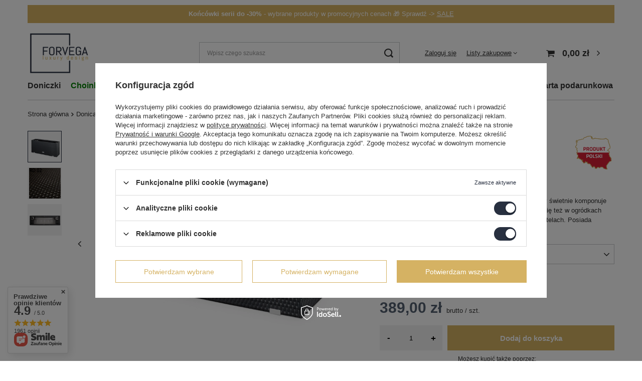

--- FILE ---
content_type: text/html; charset=utf-8
request_url: https://forvega.pl/product-pol-3876-Donica-technorattanowa-z-nawodnieniem-i-ociepleniem-95x43-cm-ciemny-braz.html
body_size: 30602
content:
<!DOCTYPE html>
<html lang="pl" class="--vat --gross " ><head><link rel="preload" as="image" fetchpriority="high" href="/hpeciai/ff9198f4c3f294709a2124eb2804b691/pol_pm_Donica-technorattanowa-z-nawodnieniem-i-ociepleniem-95x43-cm-ciemny-braz-3876_1.webp"><meta name="viewport" content="user-scalable=no, initial-scale = 1.0, maximum-scale = 1.0, width=device-width, viewport-fit=cover"><meta http-equiv="Content-Type" content="text/html; charset=utf-8"><meta http-equiv="X-UA-Compatible" content="IE=edge"><title>Donica technorattanowa z nawodnieniem i ociepleniem 95x43 cm, ciemny brąz - sklep Forvega.pl</title><meta name="keywords" content=""><meta name="description" content="Donica technorattanowa z nawodnieniem i ociepleniem 95x43 cm, ciemny brąz to wyjątkowa propozycja dla Twojej firmy, do domu lub ogrodu! Kup ją już teraz w naszym sklepie Forvega.pl!"><link rel="icon" href="/gfx/pol/favicon.ico"><meta name="theme-color" content="#283040"><meta name="msapplication-navbutton-color" content="#283040"><meta name="apple-mobile-web-app-status-bar-style" content="#283040"><link rel="preload stylesheet" as="style" href="/gfx/pol/style.css.gzip?r=1741087575"><style>
							#photos_slider[data-skeleton] .photos__link:before {
								padding-top: calc(min((450/450 * 100%), 450px));
							}
							@media (min-width: 979px) {.photos__slider[data-skeleton] .photos__figure:not(.--nav):first-child .photos__link {
								max-height: 450px;
							}}
						</style><script>var app_shop={urls:{prefix:'data="/gfx/'.replace('data="', '')+'pol/',graphql:'/graphql/v1/'},vars:{meta:{viewportContent:'initial-scale = 1.0, maximum-scale = 5.0, width=device-width, viewport-fit=cover'},priceType:'gross',priceTypeVat:true,productDeliveryTimeAndAvailabilityWithBasket:false,geoipCountryCode:'US',fairShopLogo: { enabled: false, image: '/gfx/standards/safe_light.svg'},currency:{id:'PLN',symbol:'zł',country:'pl',format:'###,##0.00',beforeValue:false,space:true,decimalSeparator:',',groupingSeparator:' '},language:{id:'pol',symbol:'pl',name:'Polski'},omnibus:{enabled:true,rebateCodeActivate:false,hidePercentageDiscounts:false,},},txt:{priceTypeText:' brutto',},fn:{},fnrun:{},files:[],graphql:{}};const getCookieByName=(name)=>{const value=`; ${document.cookie}`;const parts = value.split(`; ${name}=`);if(parts.length === 2) return parts.pop().split(';').shift();return false;};if(getCookieByName('freeeshipping_clicked')){document.documentElement.classList.remove('--freeShipping');}if(getCookieByName('rabateCode_clicked')){document.documentElement.classList.remove('--rabateCode');}function hideClosedBars(){const closedBarsArray=JSON.parse(localStorage.getItem('closedBars'))||[];if(closedBarsArray.length){const styleElement=document.createElement('style');styleElement.textContent=`${closedBarsArray.map((el)=>`#${el}`).join(',')}{display:none !important;}`;document.head.appendChild(styleElement);}}hideClosedBars();</script><meta name="robots" content="index,follow"><meta name="rating" content="general"><meta name="Author" content="Forvega na bazie IdoSell (www.idosell.com/shop).">
<!-- Begin LoginOptions html -->

<style>
#client_new_social .service_item[data-name="service_Apple"]:before, 
#cookie_login_social_more .service_item[data-name="service_Apple"]:before,
.oscop_contact .oscop_login__service[data-service="Apple"]:before {
    display: block;
    height: 2.6rem;
    content: url('/gfx/standards/apple.svg?r=1743165583');
}
.oscop_contact .oscop_login__service[data-service="Apple"]:before {
    height: auto;
    transform: scale(0.8);
}
#client_new_social .service_item[data-name="service_Apple"]:has(img.service_icon):before,
#cookie_login_social_more .service_item[data-name="service_Apple"]:has(img.service_icon):before,
.oscop_contact .oscop_login__service[data-service="Apple"]:has(img.service_icon):before {
    display: none;
}
</style>

<!-- End LoginOptions html -->

<!-- Open Graph -->
<meta property="og:type" content="website"><meta property="og:url" content="https://forvega.pl/product-pol-3876-Donica-technorattanowa-z-nawodnieniem-i-ociepleniem-95x43-cm-ciemny-braz.html
"><meta property="og:title" content="Donica technorattanowa z nawodnieniem i ociepleniem 95x43 cm, ciemny brąz"><meta property="og:description" content="Donica wykonana jest z wyplatanego technorattanu, który świetnie komponuje się z meblami ogrodowymi. Donice świetnie sprawdzają się też w ogródkach restauracyjnych, miejscach przestrzeni publicznej czy hotelach. Posiada system nawadniający i ocieplenie."><meta property="og:site_name" content="Forvega"><meta property="og:locale" content="pl_PL"><meta property="og:image" content="https://forvega.pl/hpeciai/5c2bcb86316892d203d13532d7f4d574/pol_pl_Donica-technorattanowa-z-nawodnieniem-i-ociepleniem-95x43-cm-ciemny-braz-3876_1.webp"><meta property="og:image:width" content="450"><meta property="og:image:height" content="450"><link rel="manifest" href="https://forvega.pl/data/include/pwa/1/manifest.json?t=3"><meta name="apple-mobile-web-app-capable" content="yes"><meta name="apple-mobile-web-app-status-bar-style" content="black"><meta name="apple-mobile-web-app-title" content="forvega.pl"><link rel="apple-touch-icon" href="/data/include/pwa/1/icon-128.png"><link rel="apple-touch-startup-image" href="/data/include/pwa/1/logo-512.png" /><meta name="msapplication-TileImage" content="/data/include/pwa/1/icon-144.png"><meta name="msapplication-TileColor" content="#2F3BA2"><meta name="msapplication-starturl" content="/"><script type="application/javascript">var _adblock = true;</script><script async src="/data/include/advertising.js"></script><script type="application/javascript">var statusPWA = {
                online: {
                    txt: "Połączono z internetem",
                    bg: "#5fa341"
                },
                offline: {
                    txt: "Brak połączenia z internetem",
                    bg: "#eb5467"
                }
            }</script><script async type="application/javascript" src="/ajax/js/pwa_online_bar.js?v=1&r=6"></script><script >
window.dataLayer = window.dataLayer || [];
window.gtag = function gtag() {
dataLayer.push(arguments);
}
gtag('consent', 'default', {
'ad_storage': 'denied',
'analytics_storage': 'denied',
'ad_personalization': 'denied',
'ad_user_data': 'denied',
'wait_for_update': 500
});

gtag('set', 'ads_data_redaction', true);
</script><script id="iaiscript_1" data-requirements="W10=" data-ga4_sel="ga4script">
window.iaiscript_1 = `<${'script'}  class='google_consent_mode_update'>
gtag('consent', 'update', {
'ad_storage': 'granted',
'analytics_storage': 'granted',
'ad_personalization': 'granted',
'ad_user_data': 'granted'
});
</${'script'}>`;
</script>
<!-- End Open Graph -->

<link rel="canonical" href="https://forvega.pl/product-pol-3876-Donica-technorattanowa-z-nawodnieniem-i-ociepleniem-95x43-cm-ciemny-braz.html" />

                <!-- Global site tag (gtag.js) -->
                <script  async src="https://www.googletagmanager.com/gtag/js?id=AW-778913880"></script>
                <script >
                    window.dataLayer = window.dataLayer || [];
                    window.gtag = function gtag(){dataLayer.push(arguments);}
                    gtag('js', new Date());
                    
                    gtag('config', 'AW-778913880', {"allow_enhanced_conversions":true});
gtag('config', 'G-SGRK627MZS');

                </script>
                <link rel="stylesheet" type="text/css" href="/data/designs/62d023cdeaf386.93300095_46/gfx/pol/custom.css.gzip?r=1766480927">            <!-- Google Tag Manager -->
                    <script >(function(w,d,s,l,i){w[l]=w[l]||[];w[l].push({'gtm.start':
                    new Date().getTime(),event:'gtm.js'});var f=d.getElementsByTagName(s)[0],
                    j=d.createElement(s),dl=l!='dataLayer'?'&l='+l:'';j.async=true;j.src=
                    'https://www.googletagmanager.com/gtm.js?id='+i+dl;f.parentNode.insertBefore(j,f);
                    })(window,document,'script','dataLayer','GTM-M7GLZWD');</script>
            <!-- End Google Tag Manager -->                <script>
                if (window.ApplePaySession && window.ApplePaySession.canMakePayments()) {
                    var applePayAvailabilityExpires = new Date();
                    applePayAvailabilityExpires.setTime(applePayAvailabilityExpires.getTime() + 2592000000); //30 days
                    document.cookie = 'applePayAvailability=yes; expires=' + applePayAvailabilityExpires.toUTCString() + '; path=/;secure;'
                    var scriptAppleJs = document.createElement('script');
                    scriptAppleJs.src = "/ajax/js/apple.js?v=3";
                    if (document.readyState === "interactive" || document.readyState === "complete") {
                          document.body.append(scriptAppleJs);
                    } else {
                        document.addEventListener("DOMContentLoaded", () => {
                            document.body.append(scriptAppleJs);
                        });  
                    }
                } else {
                    document.cookie = 'applePayAvailability=no; path=/;secure;'
                }
                </script>
                                <script>
                var listenerFn = function(event) {
                    if (event.origin !== "https://payment.idosell.com")
                        return;
                    
                    var isString = (typeof event.data === 'string' || event.data instanceof String);
                    if (!isString) return;
                    try {
                        var eventData = JSON.parse(event.data);
                    } catch (e) {
                        return;
                    }
                    if (!eventData) { return; }                                            
                    if (eventData.isError) { return; }
                    if (eventData.action != 'isReadyToPay') {return; }
                    
                    if (eventData.result.result && eventData.result.paymentMethodPresent) {
                        var googlePayAvailabilityExpires = new Date();
                        googlePayAvailabilityExpires.setTime(googlePayAvailabilityExpires.getTime() + 2592000000); //30 days
                        document.cookie = 'googlePayAvailability=yes; expires=' + googlePayAvailabilityExpires.toUTCString() + '; path=/;secure;'
                    } else {
                        document.cookie = 'googlePayAvailability=no; path=/;secure;'
                    }                                            
                }     
                if (!window.isAdded)
                {                                        
                    if (window.oldListener != null) {
                         window.removeEventListener('message', window.oldListener);
                    }                        
                    window.addEventListener('message', listenerFn);
                    window.oldListener = listenerFn;                                      
                       
                    const iframe = document.createElement('iframe');
                    iframe.src = "https://payment.idosell.com/assets/html/checkGooglePayAvailability.html?origin=https%3A%2F%2Fforvega.pl";
                    iframe.style.display = 'none';                                            

                    if (document.readyState === "interactive" || document.readyState === "complete") {
                          if (!window.isAdded) {
                              window.isAdded = true;
                              document.body.append(iframe);
                          }
                    } else {
                        document.addEventListener("DOMContentLoaded", () => {
                            if (!window.isAdded) {
                              window.isAdded = true;
                              document.body.append(iframe);
                          }
                        });  
                    }  
                }
                </script>
                <script>let paypalDate = new Date();
                    paypalDate.setTime(paypalDate.getTime() + 86400000);
                    document.cookie = 'payPalAvailability_PLN=-1; expires=' + paypalDate.getTime() + '; path=/; secure';
                </script><script src="/data/gzipFile/expressCheckout.js.gz"></script></head><body><div id="container" class="projector_page container max-width-1200"><header class=" commercial_banner"><div class="bars_top bars"><div class="bars__item" id="bar43" style="--background-color:#d6b263;--border-color:#d6b263;--font-color:#ffffff;"><div class="bars__wrapper"><div class="bars__content"> <strong>Końcówki serii do -30%</strong> - wybrane produkty w promocyjnych cenach 🎁 Sprawdź ->  <a href="https://forvega.pl/Promocja-spromo-pol.html" >SALE</a> </div></div></div></div><script>document.documentElement.style.setProperty('--bars-height',`${document.querySelector('.bars_top').offsetHeight}px`);</script><script class="ajaxLoad">app_shop.vars.vat_registered="true";app_shop.vars.currency_format="###,##0.00";app_shop.vars.currency_before_value=false;app_shop.vars.currency_space=true;app_shop.vars.symbol="zł";app_shop.vars.id="PLN";app_shop.vars.baseurl="http://forvega.pl/";app_shop.vars.sslurl="https://forvega.pl/";app_shop.vars.curr_url="%2Fproduct-pol-3876-Donica-technorattanowa-z-nawodnieniem-i-ociepleniem-95x43-cm-ciemny-braz.html";var currency_decimal_separator=',';var currency_grouping_separator=' ';app_shop.vars.blacklist_extension=["exe","com","swf","js","php"];app_shop.vars.blacklist_mime=["application/javascript","application/octet-stream","message/http","text/javascript","application/x-deb","application/x-javascript","application/x-shockwave-flash","application/x-msdownload"];app_shop.urls.contact="/contact-pol.html";</script><div id="viewType" style="display:none"></div><div id="logo" class="d-flex align-items-center" data-bg="/data/gfx/mask/pol/top_1_big.png"><a href="/" target="_self"><img src="/data/gfx/mask/pol/logo_1_big.jpg" alt="Donice i dekoracje Forvega" width="400" height="300"></a></div><form action="https://forvega.pl/search.php" method="get" id="menu_search" class="menu_search"><a href="#showSearchForm" class="menu_search__mobile"></a><div class="menu_search__block"><div class="menu_search__item --input"><input class="menu_search__input" type="text" name="text" autocomplete="off" placeholder="Wpisz czego szukasz" aria-label="Wpisz czego szukasz"><button class="menu_search__submit" type="submit" aria-label="Szukaj"></button></div><div class="menu_search__item --results search_result"></div></div></form><div id="menu_settings" class="align-items-center justify-content-center justify-content-lg-end"><div id="menu_additional"><a class="account_link" href="https://forvega.pl/login.php">Zaloguj się</a><div class="shopping_list_top" data-empty="true"><a href="https://forvega.pl/pl/shoppinglist/" class="wishlist_link slt_link --empty">Listy zakupowe</a><div class="slt_lists"><ul class="slt_lists__nav"><li class="slt_lists__nav_item" data-list_skeleton="true" data-list_id="true" data-shared="true"><a class="slt_lists__nav_link" data-list_href="true"><span class="slt_lists__nav_name" data-list_name="true"></span><span class="slt_lists__count" data-list_count="true">0</span></a></li><li class="slt_lists__nav_item --empty"><a class="slt_lists__nav_link --empty" href="https://forvega.pl/pl/shoppinglist/"><span class="slt_lists__nav_name" data-list_name="true">Lista zakupowa</span><span class="slt_lists__count" data-list_count="true">0</span></a></li></ul></div></div></div></div><div class="shopping_list_top_mobile d-none" data-empty="true"><a href="https://forvega.pl/pl/shoppinglist/" class="sltm_link --empty"></a></div><div id="menu_basket" class="topBasket --skeleton"><a class="topBasket__sub" href="/basketedit.php"><span class="badge badge-info"></span><strong class="topBasket__price">0,00 zł</strong></a><div class="topBasket__details --products" style="display: none;"><div class="topBasket__block --labels"><label class="topBasket__item --name">Produkt</label><label class="topBasket__item --sum">Ilość</label><label class="topBasket__item --prices">Cena</label></div><div class="topBasket__block --products"></div><div class="topBasket__block --oneclick topBasket_oneclick" data-lang="pol"><div class="topBasket_oneclick__label"><span class="topBasket_oneclick__text --fast">Szybkie zakupy <strong>1-Click</strong></span><span class="topBasket_oneclick__text --registration"> (bez rejestracji)</span></div><div class="topBasket_oneclick__items"><span class="topBasket_oneclick__item --googlePay" title="Google Pay"><img class="topBasket_oneclick__icon" src="/panel/gfx/payment_forms/237.png" alt="Google Pay"></span></div></div></div><div class="topBasket__details --shipping" style="display: none;"><span class="topBasket__name">Koszt dostawy od</span><span id="shipppingCost"></span></div><script>
						app_shop.vars.cache_html = true;
					</script></div><nav id="menu_categories" class="wide"><button type="button" class="navbar-toggler" aria-label="Menu"><i class="icon-reorder"></i></button><div class="navbar-collapse" id="menu_navbar"><ul class="navbar-nav mx-md-n2"><li class="nav-item"><a  href="/pol_m_Doniczki-275.html" target="_self" title="Doniczki" class="nav-link" >Doniczki</a><ul class="navbar-subnav"><li class="nav-item empty"><a  href="/pol_m_Doniczki_z-wlokna-szklanego-263.html" target="_self" title="z włókna szklanego" class="nav-link" >z włókna szklanego</a></li><li class="nav-item empty"><a  href="/pol_m_Doniczki_betonowe-262.html" target="_self" title="betonowe" class="nav-link" >betonowe</a></li><li class="nav-item empty"><a  href="/pol_m_Doniczki_ceramiczne-250.html" target="_self" title="ceramiczne" class="nav-link" >ceramiczne</a></li><li class="nav-item empty"><a  href="/pol_m_Doniczki_granitowe-323.html" target="_self" title="granitowe" class="nav-link" >granitowe</a></li><li class="nav-item empty"><a  href="/pol_m_Doniczki_z-terakoty-297.html" target="_self" title="z terakoty" class="nav-link" >z terakoty</a></li><li class="nav-item empty"><a  href="/pol_m_Doniczki_rattanowe-299.html" target="_self" title="rattanowe" class="nav-link" >rattanowe</a></li><li class="nav-item empty"><a  href="/pol_m_Doniczki_na-balkon-612.html" target="_self" title="na balkon" class="nav-link" >na balkon</a></li><li class="nav-item empty"><a  href="/pol_m_Doniczki_na-taras-282.html" target="_self" title="na taras" class="nav-link" >na taras</a></li><li class="nav-item empty"><a  href="/pol_m_Doniczki_duze-237.html" target="_self" title="duże" class="nav-link" >duże</a></li><li class="nav-item empty"><a  href="/pol_m_Doniczki_ogrodowe-248.html" target="_self" title="ogrodowe" class="nav-link" >ogrodowe</a></li><li class="nav-item empty"><a  href="/pol_m_Doniczki_na-nozkach-617.html" target="_self" title="na nóżkach" class="nav-link" >na nóżkach</a></li><li class="nav-item empty"><a  href="/pol_m_Doniczki_do-salonu-278.html" target="_self" title="do salonu" class="nav-link" >do salonu</a></li><li class="nav-item empty"><a  href="/pol_m_Doniczki_wysokie-244.html" target="_self" title="wysokie" class="nav-link" >wysokie</a></li><li class="nav-item empty"><a  href="/pol_m_Doniczki_prostokatne-236.html" target="_self" title="prostokątne" class="nav-link" >prostokątne</a></li><li class="nav-item empty"><a  href="/pol_m_Doniczki_podswietlane-233.html" target="_self" title="podświetlane" class="nav-link" >podświetlane</a></li><li class="nav-item empty"><a  href="/pol_m_Doniczki_pod-choinke-710.html" target="_self" title="pod choinkę" class="nav-link" >pod choinkę</a></li><li class="nav-item"><a  href="/pol_m_Doniczki_DLA-FIRM-623.html" target="_self" title="DLA FIRM" class="nav-link" >DLA FIRM</a><ul class="navbar-subsubnav"><li class="nav-item"><a  href="/pol_m_Doniczki_DLA-FIRM_do-biura-281.html" target="_self" title="do biura" class="nav-link" >do biura</a></li><li class="nav-item"><a  href="/pol_m_Doniczki_DLA-FIRM_do-hotelu-279.html" target="_self" title="do hotelu" class="nav-link" >do hotelu</a></li><li class="nav-item"><a  href="/pol_m_Doniczki_DLA-FIRM_do-restauracji-280.html" target="_self" title="do restauracji" class="nav-link" >do restauracji</a></li></ul></li><li class="nav-item"><a  href="/pol_m_Doniczki_do-roslin-624.html" target="_self" title="do roślin" class="nav-link" >do roślin</a><ul class="navbar-subsubnav"><li class="nav-item"><a  href="/pol_m_Doniczki_do-roslin_do-palm-302.html" target="_self" title="do palm" class="nav-link" >do palm</a></li><li class="nav-item"><a  href="/pol_m_Doniczki_do-roslin_do-storczykow-253.html" target="_self" title="do storczyków" class="nav-link" >do storczyków</a></li><li class="nav-item"><a  href="/pol_m_Doniczki_do-roslin_do-bonsai-625.html" target="_self" title="do bonsai" class="nav-link" >do bonsai</a></li></ul></li><li class="nav-item empty"><a  href="/pol_m_Doniczki_lustrzane-645.html" target="_self" title="lustrzane" class="nav-link" >lustrzane</a></li><li class="nav-item empty"><a  href="/pol_m_Doniczki_designerskie-234.html" target="_self" title="designerskie" class="nav-link" >designerskie</a></li><li class="nav-item empty"><a  href="/pol_m_Doniczki_samonawadniajace-245.html" target="_self" title="samonawadniające" class="nav-link" >samonawadniające</a></li><li class="nav-item empty"><a  href="/Donice-na-zamowienie-ccms-pol-34.html" target="_self" title="Na wymiar" class="nav-link" >Na wymiar</a></li><li class="nav-item"><a  href="/pol_m_Doniczki_podloza-644.html" target="_self" title="podłoża" class="nav-link" >podłoża</a><ul class="navbar-subsubnav"><li class="nav-item"><a  href="/pol_m_Doniczki_podloza_substrat-mineralny-240.html" target="_self" title="substrat mineralny" class="nav-link" >substrat mineralny</a></li><li class="nav-item"><a  href="/pol_m_Doniczki_podloza_nawozy-300.html" target="_self" title="nawozy" class="nav-link" >nawozy</a></li></ul></li><li class="nav-item"><a  href="/pol_m_Doniczki_Akcesoria-295.html" target="_self" title="Akcesoria" class="nav-link" >Akcesoria</a><ul class="navbar-subsubnav"><li class="nav-item"><a  href="/pol_m_Doniczki_Akcesoria_kolka-pod-doniczke-310.html" target="_self" title="kółka pod doniczkę" class="nav-link" >kółka pod doniczkę</a></li><li class="nav-item"><a  href="/pol_m_Doniczki_Akcesoria_wklady-do-doniczek-598.html" target="_self" title="wkłady do doniczek" class="nav-link" >wkłady do doniczek</a></li><li class="nav-item --all"><a class="nav-link" href="/pol_m_Doniczki_Akcesoria-295.html">+ Pokaż wszystko</a></li></ul></li><li class="nav-item"><a  href="/pol_m_Doniczki_kolorowe-312.html" target="_self" title="kolorowe" class="nav-link" >kolorowe</a><ul class="navbar-subsubnav more"><li class="nav-item"><a  href="/pol_m_Doniczki_kolorowe_antracytowe-313.html" target="_self" title="antracytowe" class="nav-link" >antracytowe</a></li><li class="nav-item"><a  href="/pol_m_Doniczki_kolorowe_biale-314.html" target="_self" title="białe" class="nav-link" >białe</a></li><li class="nav-item"><a  href="/pol_m_Doniczki_kolorowe_bezowe-653.html" target="_self" title="beżowe" class="nav-link" >beżowe</a></li><li class="nav-item"><a  href="/pol_m_Doniczki_kolorowe_brazowe-315.html" target="_self" title="brązowe" class="nav-link" >brązowe</a></li><li class="nav-item"><a  href="/pol_m_Doniczki_kolorowe_czarne-316.html" target="_self" title="czarne" class="nav-link" >czarne</a></li><li class="nav-item"><a  href="/pol_m_Doniczki_kolorowe_czerwone-317.html" target="_self" title="czerwone" class="nav-link" >czerwone</a></li><li class="nav-item"><a  href="/pol_m_Doniczki_kolorowe_niebieskie-318.html" target="_self" title="niebieskie" class="nav-link" >niebieskie</a></li><li class="nav-item"><a  href="/pol_m_Doniczki_kolorowe_pomaranczowe-319.html" target="_self" title="pomarańczowe" class="nav-link" >pomarańczowe</a></li><li class="nav-item"><a  href="/pol_m_Doniczki_kolorowe_szare-320.html" target="_self" title="szare" class="nav-link" >szare</a></li><li class="nav-item"><a  href="/pol_m_Doniczki_kolorowe_zielone-321.html" target="_self" title="zielone" class="nav-link" >zielone</a></li><li class="nav-item"><a  href="/pol_m_Doniczki_kolorowe_zolte-322.html" target="_self" title="żółte" class="nav-link" >żółte</a></li><li class="nav-item --extend"><a href="" class="nav-link" txt_alt="- Zwiń">+ Rozwiń</a></li></ul></li><li class="nav-item --all empty"><a class="nav-link" href="/pol_m_Doniczki-275.html">+ Pokaż wszystko</a></li></ul></li><li class="nav-item"><a  href="/pol_m_Choinki-Sztuczne-709.html" target="_self" title="Choinki Sztuczne" class="nav-link" >Choinki Sztuczne</a><ul class="navbar-subnav"><li class="nav-item empty"><a  href="/pol_m_Choinki-Sztuczne_na-pniu-910.html" target="_self" title="na pniu" class="nav-link" >na pniu</a></li><li class="nav-item empty"><a  href="/pol_m_Choinki-Sztuczne_na-stelazu-911.html" target="_self" title="na stelażu" class="nav-link" >na stelażu</a></li><li class="nav-item empty"><a  href="/pol_m_Choinki-Sztuczne_w-doniczce-912.html" target="_self" title="w doniczce" class="nav-link" >w doniczce</a></li><li class="nav-item empty"><a  href="/pol_m_Choinki-Sztuczne_wianki-swiateczne-913.html" target="_self" title="wianki świąteczne" class="nav-link" >wianki świąteczne</a></li><li class="nav-item empty"><a  href="https://forvega.pl/pol_m_Doniczki_pod-choinke-710.html" target="_self" title="donice pod choinki" class="nav-link" >donice pod choinki</a></li><li class="nav-item empty"><a  href="https://forvega.pl/pol_m_Ozdoby-swiateczne-707.html" target="_self" title="dekoracje świąteczne" class="nav-link" >dekoracje świąteczne</a></li><li class="nav-item --all empty"><a class="nav-link" href="/pol_m_Choinki-Sztuczne-709.html">+ Pokaż wszystko</a></li></ul></li><li class="nav-item"><a  href="/pol_m_Ozdoby-swiateczne-707.html" target="_self" title="Ozdoby świąteczne" class="nav-link" >Ozdoby świąteczne</a><ul class="navbar-subnav"><li class="nav-item empty"><a  href="/pol_m_Ozdoby-swiateczne_kokardy-925.html" target="_self" title="kokardy" class="nav-link" >kokardy</a></li><li class="nav-item empty"><a  href="/pol_m_Ozdoby-swiateczne_dzwonki-926.html" target="_self" title="dzwonki" class="nav-link" >dzwonki</a></li><li class="nav-item empty"><a  href="/pol_m_Ozdoby-swiateczne_girlandy-927.html" target="_self" title="girlandy" class="nav-link" >girlandy</a></li><li class="nav-item empty"><a  href="/pol_m_Ozdoby-swiateczne_swiece-928.html" target="_self" title="świece" class="nav-link" >świece</a></li><li class="nav-item empty"><a  href="/pol_m_Ozdoby-swiateczne_galazki-929.html" target="_self" title="gałązki" class="nav-link" >gałązki</a></li><li class="nav-item empty"><a  href="/pol_m_Ozdoby-swiateczne_ozdoby-led-931.html" target="_self" title="ozdoby led" class="nav-link" >ozdoby led</a></li><li class="nav-item empty"><a  href="/pol_m_Ozdoby-swiateczne_na-prezent-930.html" target="_self" title="na prezent" class="nav-link" >na prezent</a></li><li class="nav-item --all empty"><a class="nav-link" href="/pol_m_Ozdoby-swiateczne-707.html">+ Pokaż wszystko</a></li></ul></li><li class="nav-item"><a  href="/pol_m_Kwietniki-304.html" target="_self" title="Kwietniki" class="nav-link" >Kwietniki</a><ul class="navbar-subnav"><li class="nav-item empty"><a  href="/pol_m_Kwietniki_metalowe-306.html" target="_self" title="metalowe" class="nav-link" >metalowe</a></li><li class="nav-item empty"><a  href="/pol_m_Kwietniki_loftowe-339.html" target="_self" title="loftowe" class="nav-link" >loftowe</a></li><li class="nav-item empty"><a  href="/pol_m_Kwietniki_wysokie-340.html" target="_self" title="wysokie" class="nav-link" >wysokie</a></li><li class="nav-item empty"><a  href="/pol_m_Kwietniki_do-salonu-626.html" target="_self" title="do salonu" class="nav-link" >do salonu</a></li><li class="nav-item empty"><a  href="/pol_m_Kwietniki_na-sciane-627.html" target="_self" title="na ścianę" class="nav-link" >na ścianę</a></li><li class="nav-item empty"><a  href="/pol_m_Kwietniki_drewniane-628.html" target="_self" title="drewniane" class="nav-link" >drewniane</a></li><li class="nav-item empty"><a  href="/pol_m_Kwietniki_na-balkon-629.html" target="_self" title="na balkon" class="nav-link" >na balkon</a></li><li class="nav-item"><a  href="/pol_m_Kwietniki_stojaki-na-kwiaty-634.html" target="_self" title="stojaki na kwiaty" class="nav-link" >stojaki na kwiaty</a><ul class="navbar-subsubnav"><li class="nav-item"><a  href="/pol_m_Kwietniki_stojaki-na-kwiaty_drewniany-635.html" target="_self" title="drewniany" class="nav-link" >drewniany</a></li><li class="nav-item"><a  href="/pol_m_Kwietniki_stojaki-na-kwiaty_metalowy-636.html" target="_self" title="metalowy" class="nav-link" >metalowy</a></li><li class="nav-item"><a  href="/pol_m_Kwietniki_stojaki-na-kwiaty_nowoczesny-637.html" target="_self" title="nowoczesny" class="nav-link" >nowoczesny</a></li></ul></li><li class="nav-item empty"><a  href="/pol_m_Kwietniki_zlote-341.html" target="_self" title="złote" class="nav-link" >złote</a></li><li class="nav-item empty"><a  href="/pol_m_Kwietniki_biale-632.html" target="_self" title="białe" class="nav-link" >białe</a></li><li class="nav-item empty"><a  href="/pol_m_Kwietniki_czarne-633.html" target="_self" title="czarne" class="nav-link" >czarne</a></li><li class="nav-item --all empty"><a class="nav-link" href="/pol_m_Kwietniki-304.html">+ Pokaż wszystko</a></li></ul></li><li class="nav-item"><a  href="/pol_m_Sztuczne-rosliny-325.html" target="_self" title="Sztuczne rośliny" class="nav-link" >Sztuczne rośliny</a><ul class="navbar-subnav"><li class="nav-item empty"><a  href="/pol_m_Sztuczne-rosliny_trawy-326.html" target="_self" title="trawy" class="nav-link" >trawy</a></li><li class="nav-item empty"><a  href="/pol_m_Sztuczne-rosliny_kwiaty-327.html" target="_self" title="kwiaty" class="nav-link" >kwiaty</a></li><li class="nav-item empty"><a  href="/pol_m_Sztuczne-rosliny_drzewka-736.html" target="_self" title="drzewka" class="nav-link" >drzewka</a></li><li class="nav-item empty"><a  href="/pol_m_Sztuczne-rosliny_doniczkowe-638.html" target="_self" title="doniczkowe" class="nav-link" >doniczkowe</a></li><li class="nav-item empty"><a  href="/pol_m_Sztuczne-rosliny_dodatki-607.html" target="_self" title="dodatki" class="nav-link" >dodatki</a></li><li class="nav-item --all empty"><a class="nav-link" href="/pol_m_Sztuczne-rosliny-325.html">+ Pokaż wszystko</a></li></ul></li><li class="nav-item"><a  href="/pol_m_Dekoracje-246.html" target="_self" title="Dekoracje" class="nav-link" >Dekoracje</a><ul class="navbar-subnav"><li class="nav-item empty"><a  href="/pol_m_Dekoracje_wazony-656.html" target="_self" title="wazony" class="nav-link" >wazony</a></li><li class="nav-item empty"><a  href="/pol_m_Dekoracje_amfory-657.html" target="_self" title="amfory" class="nav-link" >amfory</a></li><li class="nav-item empty"><a  href="/pol_m_Dekoracje_patery-655.html" target="_self" title="patery" class="nav-link" >patery</a></li><li class="nav-item empty"><a  href="/pol_m_Dekoracje_oslonki-686.html" target="_self" title="osłonki" class="nav-link" >osłonki</a></li><li class="nav-item empty"><a  href="/pol_m_Dekoracje_swiece-ozdobne-600.html" target="_self" title="świece ozdobne" class="nav-link" >świece ozdobne</a></li><li class="nav-item empty"><a  href="/pol_m_Dekoracje_swieczniki-695.html" target="_self" title="świeczniki" class="nav-link" >świeczniki</a></li><li class="nav-item empty"><a  href="/pol_m_Dekoracje_dyfuzory-zapachowe-704.html" target="_self" title="dyfuzory zapachowe" class="nav-link" >dyfuzory zapachowe</a></li><li class="nav-item empty"><a  href="/pol_m_Dekoracje_szkatulki-na-bizuterie-698.html" target="_self" title="szkatułki na biżuterię" class="nav-link" >szkatułki na biżuterię</a></li><li class="nav-item empty"><a  href="/pol_m_Dekoracje_ramki-na-zdjecia-699.html" target="_self" title="ramki na zdjęcia" class="nav-link" >ramki na zdjęcia</a></li><li class="nav-item empty"><a  href="/pol_m_Dekoracje_kule-ozdobne-689.html" target="_self" title="kule ozdobne" class="nav-link" >kule ozdobne</a></li><li class="nav-item empty"><a  href="/pol_m_Dekoracje_figurki-692.html" target="_self" title="figurki" class="nav-link" >figurki</a></li><li class="nav-item empty"><a  href="/pol_m_Dekoracje_stojaki-na-papier-toaletowy-648.html" target="_self" title="stojaki na papier toaletowy" class="nav-link" >stojaki na papier toaletowy</a></li><li class="nav-item empty"><a  href="/pol_m_Dekoracje_wieszaki-na-reczniki-647.html" target="_self" title="wieszaki na ręczniki" class="nav-link" >wieszaki na ręczniki</a></li><li class="nav-item empty"><a  href="/pol_m_Dekoracje_oswietlenie-261.html" target="_self" title="oświetlenie" class="nav-link" >oświetlenie</a></li><li class="nav-item empty"><a  href="/pol_m_Dekoracje_girlandy-908.html" target="_self" title="girlandy" class="nav-link" >girlandy</a></li><li class="nav-item --all empty"><a class="nav-link" href="/pol_m_Dekoracje-246.html">+ Pokaż wszystko</a></li></ul></li><li class="nav-item"><a  href="/pol_m_Oslony-643.html" target="_self" title="Osłony" class="nav-link" >Osłony</a><ul class="navbar-subnav"><li class="nav-item empty"><a  href="/pol_m_Oslony_panele-ogrodzeniowe-597.html" target="_self" title="panele ogrodzeniowe" class="nav-link" >panele ogrodzeniowe</a></li><li class="nav-item empty"><a  href="/pol_m_Oslony_dodatkowe-akcesoria-907.html" target="_self" title="dodatkowe akcesoria" class="nav-link" >dodatkowe akcesoria</a></li></ul></li><li class="nav-item"><a  href="/pol_m_Postumenty-646.html" target="_self" title="Postumenty" class="nav-link" >Postumenty</a></li><li class="nav-item"><a  href="/Promocja-spromo-pol.html" target="_self" title="Promocje" class="nav-link" >Promocje</a></li><li class="nav-item"><a  href="/pol_m_Karta-podarunkowa-933.html" target="_self" title="Karta podarunkowa" class="nav-link" >Karta podarunkowa</a></li></ul></div></nav><div id="breadcrumbs" class="breadcrumbs"><div class="back_button"><button id="back_button"><i class="icon-angle-left"></i> Wstecz</button></div><div class="list_wrapper"><ol><li class="bc-main"><span><a href="/">Strona główna</a></span></li><li class="bc-active bc-product-name"><span>Donica technorattanowa z nawodnieniem i ociepleniem 95x43 cm, ciemny brąz</span></li></ol></div></div></header><div id="layout" class="row clearfix"><aside class="col-3"><section class="shopping_list_menu"><div class="shopping_list_menu__block --lists slm_lists" data-empty="true"><span class="slm_lists__label">Listy zakupowe</span><ul class="slm_lists__nav"><li class="slm_lists__nav_item" data-list_skeleton="true" data-list_id="true" data-shared="true"><a class="slm_lists__nav_link" data-list_href="true"><span class="slm_lists__nav_name" data-list_name="true"></span><span class="slm_lists__count" data-list_count="true">0</span></a></li><li class="slm_lists__nav_header"><span class="slm_lists__label">Listy zakupowe</span></li><li class="slm_lists__nav_item --empty"><a class="slm_lists__nav_link --empty" href="https://forvega.pl/pl/shoppinglist/"><span class="slm_lists__nav_name" data-list_name="true">Lista zakupowa</span><span class="slm_lists__count" data-list_count="true">0</span></a></li></ul><a href="#manage" class="slm_lists__manage d-none align-items-center d-md-flex">Zarządzaj listami</a></div><div class="shopping_list_menu__block --bought slm_bought"><a class="slm_bought__link d-flex" href="https://forvega.pl/products-bought.php">
				Lista dotychczas zamówionych produktów
			</a></div><div class="shopping_list_menu__block --info slm_info"><strong class="slm_info__label d-block mb-3">Jak działa lista zakupowa?</strong><ul class="slm_info__list"><li class="slm_info__list_item d-flex mb-3">
					Po zalogowaniu możesz umieścić i przechowywać na liście zakupowej dowolną liczbę produktów nieskończenie długo.
				</li><li class="slm_info__list_item d-flex mb-3">
					Dodanie produktu do listy zakupowej nie oznacza automatycznie jego rezerwacji.
				</li><li class="slm_info__list_item d-flex mb-3">
					Dla niezalogowanych klientów lista zakupowa przechowywana jest do momentu wygaśnięcia sesji (około 24h).
				</li></ul></div></section><div id="mobileCategories" class="mobileCategories"><div class="mobileCategories__item --menu"><a class="mobileCategories__link --active" href="#" data-ids="#menu_search,.shopping_list_menu,#menu_search,#menu_navbar,#menu_navbar3, #menu_blog">
                            Menu
                        </a></div><div class="mobileCategories__item --account"><a class="mobileCategories__link" href="#" data-ids="#menu_contact,#login_menu_block">
                            Konto
                        </a></div></div><div class="setMobileGrid" data-item="#menu_navbar"></div><div class="setMobileGrid" data-item="#menu_navbar3" data-ismenu1="true"></div><div class="setMobileGrid" data-item="#menu_blog"></div><div class="login_menu_block d-lg-none" id="login_menu_block"><a class="sign_in_link" href="/login.php" title=""><i class="icon-user"></i><span>Zaloguj się</span></a><a class="registration_link" href="/client-new.php?register" title=""><i class="icon-lock"></i><span>Zarejestruj się</span></a><a class="order_status_link" href="/order-open.php" title=""><i class="icon-globe"></i><span>Sprawdź status zamówienia</span></a></div><div class="setMobileGrid" data-item="#menu_contact"></div><div class="setMobileGrid" data-item="#menu_settings"></div><div class="setMobileGrid" data-item="#Filters"></div></aside><div id="content" class="col-12"><div id="menu_compare_product" class="compare mb-2 pt-sm-3 pb-sm-3 mb-sm-3" style="display: none;"><div class="compare__label d-none d-sm-block">Dodane do porównania</div><div class="compare__sub"></div><div class="compare__buttons"><a class="compare__button btn --solid --secondary" href="https://forvega.pl/product-compare.php" title="Porównaj wszystkie produkty" target="_blank"><span>Porównaj produkty </span><span class="d-sm-none">(0)</span></a><a class="compare__button --remove btn d-none d-sm-block" href="https://forvega.pl/settings.php?comparers=remove&amp;product=###" title="Usuń wszystkie produkty">
                        Usuń produkty
                    </a></div><script>
                        var cache_html = true;
                    </script></div><section id="projector_photos" class="photos d-flex align-items-start mb-4" data-nav="true"><div id="photos_nav" class="photos__nav d-none d-md-flex flex-md-column"><figure class="photos__figure --nav"><a class="photos__link --nav" href="/hpeciai/5c2bcb86316892d203d13532d7f4d574/pol_pl_Donica-technorattanowa-z-nawodnieniem-i-ociepleniem-95x43-cm-ciemny-braz-3876_1.webp" data-slick-index="0" data-width="100" data-height="100"><picture><source type="image/webp" srcset="/hpeciai/3e1f5451be3e716e5a899e32135376bd/pol_ps_Donica-technorattanowa-z-nawodnieniem-i-ociepleniem-95x43-cm-ciemny-braz-3876_1.webp"></source><img class="photos__photo --nav" width="100" height="100" alt="Donica technorattanowa z nawodnieniem i ociepleniem 95x43 cm, ciemny brąz" src="/hpeciai/a8c95b17843e3a1859749f96efcc1493/pol_ps_Donica-technorattanowa-z-nawodnieniem-i-ociepleniem-95x43-cm-ciemny-braz-3876_1.png" loading="lazy"></picture></a></figure><figure class="photos__figure --nav"><a class="photos__link --nav" href="/hpeciai/b66773c801480daf1264f4dd660ada23/pol_pl_Donica-technorattanowa-z-nawodnieniem-i-ociepleniem-95x43-cm-ciemny-braz-3876_3.webp" data-slick-index="1" data-width="100" data-height="100"><picture><source type="image/webp" srcset="/hpeciai/a6d3db60b34a455284836b8cd902ec08/pol_ps_Donica-technorattanowa-z-nawodnieniem-i-ociepleniem-95x43-cm-ciemny-braz-3876_3.webp"></source><img class="photos__photo --nav" width="100" height="100" alt="Donica technorattanowa z nawodnieniem i ociepleniem 95x43 cm, ciemny brąz" src="/hpeciai/400a543b39bfa05468058ca4adaefe18/pol_ps_Donica-technorattanowa-z-nawodnieniem-i-ociepleniem-95x43-cm-ciemny-braz-3876_3.png" loading="lazy"></picture></a></figure><figure class="photos__figure --nav"><a class="photos__link --nav" href="/hpeciai/565b78b55b674ed18a04823dac1f96a8/pol_pl_Donica-technorattanowa-z-nawodnieniem-i-ociepleniem-95x43-cm-ciemny-braz-3876_2.webp" data-slick-index="2" data-width="100" data-height="100"><picture><source type="image/webp" srcset="/hpeciai/3bfae5dbeeca32e8eaa6c66d068223c5/pol_ps_Donica-technorattanowa-z-nawodnieniem-i-ociepleniem-95x43-cm-ciemny-braz-3876_2.webp"></source><img class="photos__photo --nav" width="100" height="100" alt="Donica technorattanowa z nawodnieniem i ociepleniem 95x43 cm, ciemny brąz" src="/hpeciai/9f5fc7029aac3047b576c1ccecb2078f/pol_ps_Donica-technorattanowa-z-nawodnieniem-i-ociepleniem-95x43-cm-ciemny-braz-3876_2.png" loading="lazy"></picture></a></figure></div><div id="photos_slider" class="photos__slider" data-skeleton="true" data-nav="true"><div class="photos___slider_wrapper"><figure class="photos__figure"><a class="photos__link" href="/hpeciai/5c2bcb86316892d203d13532d7f4d574/pol_pl_Donica-technorattanowa-z-nawodnieniem-i-ociepleniem-95x43-cm-ciemny-braz-3876_1.webp" data-width="600" data-height="600" data-href="/hpeciai/a1d5671cf110146815911589429fe7ec/pol_pl_Donica-technorattanowa-z-nawodnieniem-i-ociepleniem-95x43-cm-ciemny-braz-3876_1.png"><picture><source type="image/webp" srcset="/hpeciai/ff9198f4c3f294709a2124eb2804b691/pol_pm_Donica-technorattanowa-z-nawodnieniem-i-ociepleniem-95x43-cm-ciemny-braz-3876_1.webp"></source><img class="photos__photo" width="450" height="450" alt="Donica technorattanowa z nawodnieniem i ociepleniem 95x43 cm, ciemny brąz" src="/hpeciai/b29d89c3794d4e49c51bac2197e021ee/pol_pm_Donica-technorattanowa-z-nawodnieniem-i-ociepleniem-95x43-cm-ciemny-braz-3876_1.png" loading="eager"></picture></a></figure><figure class="photos__figure"><a class="photos__link" href="/hpeciai/b66773c801480daf1264f4dd660ada23/pol_pl_Donica-technorattanowa-z-nawodnieniem-i-ociepleniem-95x43-cm-ciemny-braz-3876_3.webp" data-width="600" data-height="600" data-href="/hpeciai/5447a419574dc98ea37b5055647e675c/pol_pl_Donica-technorattanowa-z-nawodnieniem-i-ociepleniem-95x43-cm-ciemny-braz-3876_3.png"><picture><source type="image/webp" srcset="/hpeciai/aee3c4572d12c4d4c7a7e9b90703034f/pol_pm_Donica-technorattanowa-z-nawodnieniem-i-ociepleniem-95x43-cm-ciemny-braz-3876_3.webp"></source><img class="photos__photo" width="450" height="450" alt="Donica technorattanowa z nawodnieniem i ociepleniem 95x43 cm, ciemny brąz" src="/hpeciai/f72a3d69b3d6788397d7f79cb2222513/pol_pm_Donica-technorattanowa-z-nawodnieniem-i-ociepleniem-95x43-cm-ciemny-braz-3876_3.png" loading="lazy"></picture></a></figure><figure class="photos__figure"><a class="photos__link" href="/hpeciai/565b78b55b674ed18a04823dac1f96a8/pol_pl_Donica-technorattanowa-z-nawodnieniem-i-ociepleniem-95x43-cm-ciemny-braz-3876_2.webp" data-width="600" data-height="600" data-href="/hpeciai/e63fcf7309a5be2cdd6b8dbbf8c875da/pol_pl_Donica-technorattanowa-z-nawodnieniem-i-ociepleniem-95x43-cm-ciemny-braz-3876_2.png"><picture><source type="image/webp" srcset="/hpeciai/c311adb88861cd71bf76c181f5e03f41/pol_pm_Donica-technorattanowa-z-nawodnieniem-i-ociepleniem-95x43-cm-ciemny-braz-3876_2.webp"></source><img class="photos__photo" width="450" height="450" alt="Donica technorattanowa z nawodnieniem i ociepleniem 95x43 cm, ciemny brąz" src="/hpeciai/dbb57d2c80697539cb63c05aba19468b/pol_pm_Donica-technorattanowa-z-nawodnieniem-i-ociepleniem-95x43-cm-ciemny-braz-3876_2.png" loading="lazy"></picture></a></figure></div></div></section><div class="pswp" tabindex="-1" role="dialog" aria-hidden="true"><div class="pswp__bg"></div><div class="pswp__scroll-wrap"><div class="pswp__container"><div class="pswp__item"></div><div class="pswp__item"></div><div class="pswp__item"></div></div><div class="pswp__ui pswp__ui--hidden"><div class="pswp__top-bar"><div class="pswp__counter"></div><button class="pswp__button pswp__button--close" title="Close (Esc)"></button><button class="pswp__button pswp__button--share" title="Share"></button><button class="pswp__button pswp__button--fs" title="Toggle fullscreen"></button><button class="pswp__button pswp__button--zoom" title="Zoom in/out"></button><div class="pswp__preloader"><div class="pswp__preloader__icn"><div class="pswp__preloader__cut"><div class="pswp__preloader__donut"></div></div></div></div></div><div class="pswp__share-modal pswp__share-modal--hidden pswp__single-tap"><div class="pswp__share-tooltip"></div></div><button class="pswp__button pswp__button--arrow--left" title="Previous (arrow left)"></button><button class="pswp__button pswp__button--arrow--right" title="Next (arrow right)"></button><div class="pswp__caption"><div class="pswp__caption__center"></div></div></div></div></div><section id="projector_productname" class="product_name mb-4 mb-lg-2"><div class="product_name__block --name mb-2 d-sm-flex justify-content-sm-between mb-sm-3"><h1 class="product_name__name m-0">Donica technorattanowa z nawodnieniem i ociepleniem 95x43 cm, ciemny brąz</h1><div class="product_name__firm_logo d-none d-sm-flex justify-content-sm-end align-items-sm-center ml-sm-2"><a class="firm_logo" href="/firm-pol-1588939644-Forvega-B.html"><img class="b-lazy" src="/gfx/standards/loader.gif?r=1741087543" data-src="/data/lang/pol/producers/gfx/projector/1588939644_1.png" title="Forvega B" alt="Forvega B"></a></div></div><div class="product_name__block --links d-lg-flex flex-lg-wrap justify-content-lg-end align-items-lg-center"><div class="product_name__notes mb-4 mb-lg-2 mr-lg-auto"><span class="product_name__note"><i class="icon-star --active"></i><i class="icon-star --active"></i><i class="icon-star --active"></i><i class="icon-star --active"></i><i class="icon-star --active"></i></span><span class="product_name__note_text">5.00/5.00</span><a class="product_name__note_link" href="#opinions_section">Opinie (7)</a></div><div class="product_name__actions d-flex justify-content-between align-items-center mx-n1 mb-lg-2 flex-lg-grow-1"><a class="product_name__action --compare --add px-1" href="https://forvega.pl/settings.php?comparers=add&amp;product=3876" title="Kliknij, aby dodać produkt do porównania"><span>+ Dodaj do porównania</span></a><a class="product_name__action --shopping-list px-1 d-flex align-items-center" href="#addToShoppingList" title="Kliknij, aby dodać produkt do listy zakupowej"><span>Dodaj do listy zakupowej</span></a></div></div><div class="product_name__block --description mt-3 mt-lg-1 mb-lg-2"><ul><li>Donica wykonana jest z wyplatanego technorattanu, który świetnie komponuje się z meblami ogrodowymi. Donice świetnie sprawdzają się też w ogródkach restauracyjnych, miejscach przestrzeni publicznej czy hotelach. Posiada system nawadniający i ocieplenie.</li></ul></div></section><script class="ajaxLoad">
		cena_raty = 389.00;
		
				var client_login = 'false'
			
		var client_points = '';
		var points_used = '';
		var shop_currency = 'zł';
		var product_data = {
		"product_id": '3876',
		
		"currency":"zł",
		"product_type":"product_item",
		"unit":"szt.",
		"unit_plural":"szt.",

		"unit_sellby":"1",
		"unit_precision":"0",

		"base_price":{
		
			"maxprice":"389.00",
		
			"maxprice_formatted":"389,00 zł",
		
			"maxprice_net":"316.26",
		
			"maxprice_net_formatted":"316,26 zł",
		
			"minprice":"389.00",
		
			"minprice_formatted":"389,00 zł",
		
			"minprice_net":"316.26",
		
			"minprice_net_formatted":"316,26 zł",
		
			"size_max_maxprice_net":"0.00",
		
			"size_min_maxprice_net":"0.00",
		
			"size_max_maxprice_net_formatted":"0,00 zł",
		
			"size_min_maxprice_net_formatted":"0,00 zł",
		
			"size_max_maxprice":"0.00",
		
			"size_min_maxprice":"0.00",
		
			"size_max_maxprice_formatted":"0,00 zł",
		
			"size_min_maxprice_formatted":"0,00 zł",
		
			"price_unit_sellby":"389.00",
		
			"value":"389.00",
			"price_formatted":"389,00 zł",
			"price_net":"316.26",
			"price_net_formatted":"316,26 zł",
			"vat":"23",
			"worth":"389.00",
			"worth_net":"316.26",
			"worth_formatted":"389,00 zł",
			"worth_net_formatted":"316,26 zł",
			"basket_enable":"y",
			"special_offer":"false",
			"rebate_code_active":"n",
			"priceformula_error":"false"
		},

		"order_quantity_range":{
		
		},

		"sizes":{
		
		"uniw":
		{
		
			"type":"uniw",
		
			"priority":"0",
		
			"description":"uniwersalny",
		
			"name":"uniw",
		
			"amount":-1,
		
			"amount_mo":-1,
		
			"amount_mw":0,
		
			"amount_mp":0,
		
			"shipping_time":{
			
				"days":"5",
				"working_days":"3",
				"hours":"0",
				"minutes":"0",
				"time":"2026-01-28 12:00",
				"week_day":"3",
				"week_amount":"0",
				"today":"false"
			},
		
			"delay_time":{
			
				"days":"5",
				"hours":"0",
				"minutes":"0",
				"time":"2026-01-28 05:56:55",
				"week_day":"3",
				"week_amount":"0",
				"unknown_delivery_time":"false"
			},
		
			"delivery":{
			
			"undefined":"false",
			"shipping":"56.90",
			"shipping_formatted":"56,90 zł",
			"limitfree":"0.00",
			"limitfree_formatted":"0,00 zł",
			"shipping_change":"56.90",
			"shipping_change_formatted":"56,90 zł",
			"change_type":"up"
			},
			"price":{
			
			"value":"389.00",
			"price_formatted":"389,00 zł",
			"price_net":"316.26",
			"price_net_formatted":"316,26 zł",
			"vat":"23",
			"worth":"389.00",
			"worth_net":"316.26",
			"worth_formatted":"389,00 zł",
			"worth_net_formatted":"316,26 zł",
			"basket_enable":"y",
			"special_offer":"false",
			"rebate_code_active":"n",
			"priceformula_error":"false"
			},
			"weight":{
			
			"g":"18000",
			"kg":"18"
			}
		}
		}

		}
		var  trust_level = '0';
	</script><form id="projector_form" class="projector_details is-validated" action="https://forvega.pl/basketchange.php" method="post" data-product_id="3876" data-type="product_item"><button style="display:none;" type="submit"></button><input id="projector_product_hidden" type="hidden" name="product" value="3876"><input id="projector_size_hidden" type="hidden" name="size" autocomplete="off" value="onesize"><input id="projector_mode_hidden" type="hidden" name="mode" value="1"><div class="projector_details__wrapper --oneclick"><div id="versions" class="projector_details__versions projector_versions" data-select="true"><span class="projector_versions__label">kolor</span><div class="projector_versions__sub"><select class="projector_versions__select f-select"><option data-link="/product-pol-3888-Donica-technorattanowa-z-nawodnieniem-i-ociepleniem-95x43-cm-bialo-czarny.html">biało - czarny RC32</option><option data-link="/product-pol-3887-Donica-technorattanowa-z-nawodnieniem-i-ociepleniem-95x43-cm-antracyt.html">antracyt RC31</option><option data-link="/product-pol-3886-Donica-technorattanowa-z-nawodnieniem-i-ociepleniem-95x43-cm-miedziany.html">miedziany RC30</option><option data-link="/product-pol-3885-Donica-technorattanowa-z-nawodnieniem-i-ociepleniem-95x43-cm-kremowy.html">kremowy RD18</option><option data-link="/product-pol-3884-Donica-technorattanowa-z-nawodnieniem-i-ociepleniem-95x43-cm-jasny-szary.html">jasny szary RD17</option><option data-link="/product-pol-3883-Donica-technorattanowa-z-nawodnieniem-i-ociepleniem-95x43-cm-miodowy.html">miodowy RD13</option><option data-link="/product-pol-3882-Donica-technorattanowa-z-nawodnieniem-i-ociepleniem-95x43-cm-zielony.html">zielony RD12</option><option data-link="/product-pol-3881-Donica-technorattanowa-z-nawodnieniem-i-ociepleniem-95x43-cm-slomkowy.html">słomkowy RD08</option><option data-link="/product-pol-3880-Donica-technorattanowa-z-nawodnieniem-i-ociepleniem-95x43-cm-bialy.html">biały RD07</option><option data-link="/product-pol-3879-Donica-technorattanowa-z-nawodnieniem-i-ociepleniem-95x43-cm-mix-braz.html">mix brąz RD06</option><option data-link="/product-pol-3878-Donica-technorattanowa-z-nawodnieniem-i-ociepleniem-95x43-cm-czarny.html">czarny RD04</option><option data-link="/product-pol-3877-Donica-technorattanowa-z-nawodnieniem-i-ociepleniem-95x43-cm-ciemny-szary.html">ciemny szary RD03</option><option selected data-link="/product-pol-3876-Donica-technorattanowa-z-nawodnieniem-i-ociepleniem-95x43-cm-ciemny-braz.html">ciemny brąz RD02</option><option data-link="/product-pol-3875-Donica-technorattanowa-z-nawodnieniem-i-ociepleniem-95x43-cm-rozne-kolory.html">jasny brąz RD01</option></select></div></div><div id="projector_sizes_cont" class="projector_details__sizes projector_sizes" data-onesize="true"><span class="projector_sizes__label">Rozmiar</span><div class="projector_sizes__sub"><a class="projector_sizes__item" href="/product-pol-3876-Donica-technorattanowa-z-nawodnieniem-i-ociepleniem-95x43-cm-ciemny-braz.html" data-type="onesize"><span class="projector_sizes__name">uniwersalny</span></a></div></div><div id="projector_status" class="projector_details__status_wrapper" style="display:none"><div class="projector_status" id="projector_status_description_wrapper" style="display:none"><span class="projector_status__gfx_wrapper"><img id="projector_status_gfx" class="projector_status__gfx" src="/data/lang/pol/available_graph/graph_1_7.png" alt="Produkt dostępny"></span><strong class="projector_status__info_amount" id="projector_amount" style="display:none">%d</strong><span class="projector_status__description" id="projector_status_description">Produkt dostępny</span></div><div id="projector_shipping_unknown" class="projector_status__unknown" style="display:none"><span class="projector_status__unknown_text"><a target="_blank" href="/contact-pol.html">
							Skontaktuj się z obsługą sklepu,
						</a>
						aby oszacować czas przygotowania tego produktu do wysyłki.
					</span></div><div id="projector_shipping_info" class="projector_status__info" style="display:none"><span class="projector_status__info_label" id="projector_delivery_label">Wysyłka </span><span class="projector_status__info_days" id="projector_delivery_days"></span><a class="projector_status__shipping" href="#shipping_info">Sprawdź czasy i koszty wysyłki</a></div></div><div id="projector_prices_wrapper" class="projector_details__prices projector_prices"><div class="projector_prices__price_wrapper"><strong class="projector_prices__price" id="projector_price_value" data-price="389.00"><span data-subscription-max="389.00" data-subscription-max-net="316.26" data-subscription-save="" data-subscription-before="389.00">389,00 zł</span></strong><div class="projector_prices__info"><span class="projector_prices__vat"><span class="price_vat"> brutto</span></span><span class="projector_prices__unit_sep">
										/
								</span><span class="projector_prices__unit_sellby" id="projector_price_unit_sellby" style="display:none">1</span><span class="projector_prices__unit" id="projector_price_unit">szt.</span></div></div><div class="projector_prices__lowest_price omnibus_price"><span class="omnibus_price__text">Najniższa cena z 30 dni przed obniżką: </span><del id="projector_omnibus_price_value" class="omnibus_price__value" data-price=""></del><span class="projector_prices__unit_sep">
							/
					</span><span class="projector_prices__unit_sellby" style="display:none">1</span><span class="projector_prices__unit">szt.</span><span class="projector_prices__percent" id="projector_omnibus_percent"></span></div><div class="projector_prices__maxprice_wrapper" id="projector_price_maxprice_wrapper"><span class="projector_prices__maxprice_label">Cena regularna: </span><del id="projector_price_maxprice" class="projector_prices__maxprice" data-price=""></del><span class="projector_prices__unit_sep">
							/
					</span><span class="projector_prices__unit_sellby" style="display:none">1</span><span class="projector_prices__unit">szt.</span><span class="projector_prices__percent" id="projector_maxprice_percent"></span></div><div class="projector_prices__srp_wrapper" id="projector_price_srp_wrapper" style="display:none;"><span class="projector_prices__srp_label">Cena katalogowa:</span><span class="projector_prices__srp" id="projector_price_srp" data-price=""></span></div><div class="projector_prices__points" id="projector_points_wrapper" style="display:none;"><div class="projector_prices__points_wrapper" id="projector_price_points_wrapper"><span id="projector_button_points_basket" class="projector_prices__points_buy --span" title="Zaloguj się, aby kupić ten produkt za punkty"><span class="projector_prices__points_price_text">Możesz kupić za </span><span class="projector_prices__points_price" id="projector_price_points" data-price=""><span class="projector_currency"> pkt.</span></span></span></div></div></div><div class="projector_details__buy projector_buy" id="projector_buy_section"><div class="projector_buy__number_wrapper"><button class="projector_buy__number_down" type="button">-</button><input class="projector_buy__number" type="number" name="number" id="projector_number" data-prev="1" value="1" data-sellby="1" step="1"><button class="projector_buy__number_up" type="button">+</button></div><button class="projector_buy__button btn --solid --large" id="projector_button_basket" type="submit">
							Dodaj do koszyka
						</button><div class="projector_oneclick__wrapper"><div class="projector_oneclick__label">
							Możesz kupić także poprzez:
						</div><div class="projector_details__oneclick projector_oneclick" data-lang="pol"><div class="projector_oneclick__items"><div class="projector_oneclick__item --googlePay" title="Kliknij i kup bez potrzeby rejestracji z Google Pay" id="oneclick_googlePay" data-id="googlePay"></div></div></div></div></div><div class="projector_details__tell_availability projector_tell_availability" id="projector_tell_availability" style="display:none"><div class="projector_tell_availability__block --link"><a class="projector_tell_availability__link btn --solid --outline --solid --extrasmall" href="#tellAvailability">Powiadom mnie o dostępności produktu</a></div></div><div class="projector_details__info projector_info"><div class="projector_info__item --returns projector_returns"><span class="projector_returns__icon projector_info__icon"></span><span class="projector_returns__info projector_info__link"><span class="projector_returns__days">30</span> dni na łatwy zwrot</span></div><div class="projector_info__item --safe projector_safe"><span class="projector_safe__icon projector_info__icon"></span><span class="projector_safe__info projector_info__link">Bezpieczne zakupy</span></div><div class="projector_info__item --points projector_points_recive" id="projector_price_points_recive_wrapper" style="display:none;"><span class="projector_points_recive__icon projector_info__icon"></span><span class="projector_points_recive__info projector_info__link"><span class="projector_points_recive__text">Po zakupie otrzymasz </span><span class="projector_points_recive__value" id="projector_points_recive_points"> pkt.</span></span></div></div></div></form><template id="tell_availability_dialog_template"><form class="projector_tell_availability__block --dialog is-validated" id="tell_availability_dialog"><h6 class="headline"><span class="headline__name">Produkt wyprzedany</span></h6><div class="projector_tell_availability__info_top"><span>Otrzymasz od nas powiadomienie e-mail o ponownej dostępności produktu.</span></div><div class="projector_tell_availability__email f-group --small"><div class="f-feedback --required"><input type="text" class="f-control --validate" name="availability_email" data-graphql="email" required="required" id="tellAvailabilityEmail"><label class="f-label" for="tellAvailabilityEmail">Twój adres e-mail</label><span class="f-control-feedback"></span><div class="f-message"></div></div></div><div class="projector_tell_availability__button_wrapper"><button type="button" class="projector_tell_availability__button btn --solid --large">
					Powiadom o dostępności
				</button></div><div class="projector_tell_availability__info1"><span>Dane są przetwarzane zgodnie z </span><a href="/pol-privacy-and-cookie-notice.html">polityką prywatności</a><span>. Przesyłając je, akceptujesz jej postanowienia. </span></div><div class="projector_tell_availability__info2"><span>Powyższe dane nie są używane do przesyłania newsletterów lub innych reklam. Włączając powiadomienie zgadzasz się jedynie na wysłanie jednorazowo informacji o ponownej dostępności tego produktu. </span></div></form></template><script class="ajaxLoad">
		app_shop.vars.contact_link = "/contact-pol.html";
	</script><section id="projector_longdescription" class="longdescription cm  col-12" data-dictionary="true"><h2> </h2>
<p style="text-align: center;"><span style="font-size: 12pt;"> • 14 dostępnych kolorów • na zewnątrz i do wnętrz  • struktura technorattanu • </span></p>
<p style="text-align: center;"><span style="font-size: 12pt;">• </span><strong><span style="font-size: 12pt;">wbudowany system nawadniania <span>• wewnętrzne ocieplenie styrodurem</span></span></strong></p>
<p style="text-align: center;"><span style="font-size: 12pt;">• wyprodukowano w Polsce • gwarancja 24 miesiące </span></p>
<p style="text-align: center;"> </p>
<h2 style="text-align: left;"><span style="font-size: 14pt;">Donice technoratanowe - rozwiązanie wprost dla Twojego ogrodu!</span></h2>
<p style="text-align: left;"><span style="font-size: 16px;">Donice wykonywane są ręcznie, z wysokiej jakości blachy ocynkowanej, która jest<strong> odporna na rdze</strong> i warunki atmosferyczne. <strong>Zewnętrzna warstwa donicy to splot technorattanowy,</strong> łączący w sobie wytrzymałość i elegancję.</span></p>
<p style="text-align: left;"> </p>
<p style="text-align: left;"><img style="display: block; margin-left: auto; margin-right: auto;" src="/data/include/cms/RattanArt/Akcesoria_donic_z_nawadnianiem.png" border="0" alt="Donice z nawadnianiem detale" width="600" height="300" /></p>
<p style="text-align: left;"> </p>
<hr />
<p style="text-align: left;"> </p>
<h2><span>Donice z wbudowanym systemem nawadniania i ociepleniem:</span></h2>
<p><span style="font-size: 12pt;">Donica wewnątrz posiada <strong>ocieplenie</strong>, które jest wykonane <strong>z 2 cm styroduru</strong> i dodatkowo jest <strong>wyłożona</strong> czarną, <strong>grubą folią</strong>.</span></p>
<p><span style="font-size: 12pt;"><strong style="font-size: 12pt;">Donice wyposażone w system nawadniania pozwalają na dostosowanie ilości wody do potrzeb </strong><span style="font-size: 16px;"><strong>rośliny</strong></span><strong style="font-size: 12pt;">. </strong></span></p>
<p><span style="font-size: 12pt;"><strong>Na dnie donicy</strong>, pod warstwą ocieplenia, znajduje się <strong>zbiornik na wodę</strong>. Pasy nawadniające widoczne w dnie donicy są zamoczone w wodzie (znajdującej się w zbiorniku) i rozprowadzają wodę do ziemi i korzeni rośliny. Tak sprawną i efektywną dystrybucję wody do rośliny zapewnia także <strong>otwór wlewowy</strong> (do którego nalewamy wodę) oraz <strong>wskaźnik poziomu wody</strong> (który sygnalizuje kiedy czas uzupełnić zbiornik).</span></p>
<p><span><img style="display: block; margin-left: auto; margin-right: auto;" src="/data/include/cms/RattanArt/Wntrze_donicy_z_nawadnianiem.png" border="0" alt="Wnętrze donicy z nawadnianiem" width="600" height="300" /></span></p>
<p> </p>
<p><span><img style="display: block; margin-left: auto; margin-right: auto;" src="/data/include/cms/RattanArt/System_nawadniania.png" border="0" alt="System nawadniania schemat" width="600" height="300" /></span></p>
<hr />
<p> </p>
<p><span style="font-size: 14pt;"><strong>Instrukcja użytkowania donic z nawadnianiem:</strong></span></p>
<p><span style="font-size: 14pt;"><strong><img style="display: block; margin-left: auto; margin-right: auto;" src="/data/include/cms/RattanArt/Instrukcja_uzytkowania.png" border="0" alt="" width="600" height="300" /><br /></strong></span></p>
<p><span style="font-size: 14pt;"><strong><img style="display: block; margin-left: auto; margin-right: auto;" src="/data/include/cms/RattanArt/Instrukcja_uzytkowania_2.png" border="0" alt="" width="600" height="300" /><br /></strong></span></p>
<hr />
<p style="text-align: left;"> </p>
<p style="text-align: left;"><span style="font-size: 14pt;"><strong>Zalety donic technorattanowych:</strong></span></p>
<ul>
<li>
<p><span style="font-size: 16px;">odporność na wysoką temperaturę, mrozy, promieniowanie UV, opady deszczu i śniegu;</span></p>
</li>
<li>
<p><span style="font-size: 16px;">wysoka jakość materiału wykonania - możesz bez obaw pozostawić ją na zewnątrz przez wiele sezonów;</span></p>
</li>
<li>
<p><span style="font-size: 16px;">łatwość w czyszczeniu - wystarczy przetrzeć wodą z detergentem, aby usunąć zabrudzenia;</span></p>
</li>
<li>
<p><span style="font-size: 16px;">wysoka wytrzymałość - ochrona przed uszkodzeniami mechanicznymi, a także przy przewróceniu;</span></p>
</li>
<li>
<p><span style="font-size: 16px;">produkt polski i 24 miesięczna gwarancja</span></p>
</li>
<li>
<p><span style="font-size: 16px;">zróżnicowana kolorystyka i możliwość wykonania donicy na wymiar</span></p>
</li>
</ul>
<p> </p>
<p><img style="display: block; margin-left: auto; margin-right: auto;" src="/data/include/cms/RattanArt/Cechy_donic_rattanowych.png" border="0" alt="Cechy donic rattanowych" width="1000" height="150" /></p>
<p style="text-align: center;"> </p>
<hr />
<p> </p>
<p><span style="font-size: 14pt;"><strong>Kolorystyka donic technorattanowych:</strong></span></p>
<p><span style="font-size: 12pt;">Każdą donice z technorattanu możesz zamówić w poniższych kolorach. Wystarczy wybrać odpowiedni kolor w menu obok galerii zdjęć. </span></p>
<p> <img style="display: block; margin-left: auto; margin-right: auto;" src="/data/include/cms/RattanArt/Rattan_PL.webp" border="0" alt="" width="600" height="400" /></p>
<p><img style="display: block; margin-left: auto; margin-right: auto;" src="/data/include/cms/RattanArt/Rattan_2_PL.webp" border="0" alt="" width="600" height="200" /></p>
<hr />
<p> </p>
<p><span style="font-size: 14pt;"><strong>Wymiary donicy prostokątnej (rysunek poglądowy): </strong></span></p>
<p> <img style="display: block; margin-left: auto; margin-right: auto;" src="/data/include/cms/RattanArt/Wymiary_donicy_95_cm_bez_alu.png" border="0" alt="" width="750" height="600" /></p>
<hr />
<p style="text-align: left;"> </p>
<p style="text-align: left;"><span style="font-size: 14pt;"><strong>Donice dopasowane do Twoich potrzeb!</strong></span></p>
<p><span style="font-size: 16px;">Donice są dostępne w różnych rozmiarach. Możemy również wykonać donicę na wymiar. Wystarczy, że skontaktujesz się z nami telefonicznie: <span style="color: #333333;"><em><strong>574 376 658</strong></em> </span>lub mailowo: <span style="color: #333333;"><em><strong>kontakt@forvega.pl</strong></em></span> , <span>a my dostarczymy Ci donice idealnie dopasowane do Twoich potrzeb.</span></span></p></section><section id="projector_dictionary" class="dictionary col-12 mb-1 mb-sm-4"><div class="dictionary__group --first --no-group"><div class="dictionary__param row mb-3" data-producer="true"><div class="dictionary__name col-6 d-flex flex-column align-items-end"><span class="dictionary__name_txt">Marka</span></div><div class="dictionary__values col-6"><div class="dictionary__value"><a class="dictionary__value_txt" href="/firm-pol-1588939644-Forvega-B.html" title="Kliknij, by zobaczyć wszystkie produkty tej marki">Forvega B</a></div></div></div><div class="dictionary__param row mb-3" data-series="true"><div class="dictionary__name col-6 d-flex flex-column align-items-end"><span class="dictionary__name_txt">Seria</span></div><div class="dictionary__values col-6"><div class="dictionary__value"><a class="dictionary__value_txt" href="/ser-pol-91-rattan.html" title="Kliknij, by zobaczyć wszystkie produkty z tej serii">rattan</a></div></div></div><div class="dictionary__param row mb-3" data-waranty="true"><div class="dictionary__name col-6 d-flex flex-column align-items-end"><span class="dictionary__name_txt">Gwarancja</span></div><div class="dictionary__values col-6"><div class="dictionary__value"><a class="dictionary__value_txt" href="#projector_warranty" title="Kliknij, aby przeczytać warunki gwarancji">Gwarancja 24 miesiące</a></div></div></div><div class="dictionary__param row mb-3"><div class="dictionary__name col-6 d-flex flex-column align-items-end"><span class="dictionary__name_txt">kolor</span></div><div class="dictionary__values col-6"><div class="dictionary__value"><span class="dictionary__value_txt">ciemny brąz RD02</span></div></div></div><div class="dictionary__param row mb-3"><div class="dictionary__name col-6 d-flex flex-column align-items-end"><span class="dictionary__name_txt">wykończenie</span></div><div class="dictionary__values col-6"><div class="dictionary__value"><span class="dictionary__value_txt">struktura technorattanu</span></div></div></div><div class="dictionary__param row mb-3"><div class="dictionary__name col-6 d-flex flex-column align-items-end"><span class="dictionary__name_txt">materiał</span></div><div class="dictionary__values col-6"><div class="dictionary__value"><span class="dictionary__value_txt">blacha ocynkowana</span></div></div></div><div class="dictionary__param row mb-3"><div class="dictionary__name col-6 d-flex flex-column align-items-end"><span class="dictionary__name_txt">gwarancja</span></div><div class="dictionary__values col-6"><div class="dictionary__value"><span class="dictionary__value_txt">24 miesiące</span></div></div></div><div class="dictionary__param row mb-3"><div class="dictionary__name col-6 d-flex flex-column align-items-end"><span class="dictionary__name_txt">długość</span></div><div class="dictionary__values col-6"><div class="dictionary__value"><span class="dictionary__value_txt">95 cm</span></div></div></div><div class="dictionary__param row mb-3"><div class="dictionary__name col-6 d-flex flex-column align-items-end"><span class="dictionary__name_txt">waga</span></div><div class="dictionary__values col-6"><div class="dictionary__value"><span class="dictionary__value_txt">10 kg</span></div></div></div><div class="dictionary__param row mb-3"><div class="dictionary__name col-6 d-flex flex-column align-items-end"><span class="dictionary__name_txt">wysokość</span></div><div class="dictionary__values col-6"><div class="dictionary__value"><span class="dictionary__value_txt">43 cm</span></div></div></div><div class="dictionary__param row mb-3"><div class="dictionary__name col-6 d-flex flex-column align-items-end"><span class="dictionary__name_txt">szerokość (najszersze miejsce)</span></div><div class="dictionary__values col-6"><div class="dictionary__value"><span class="dictionary__value_txt">30 cm</span></div></div></div><div class="dictionary__param row mb-3"><div class="dictionary__name col-6 d-flex flex-column align-items-end"><span class="dictionary__name_txt">pojemność</span></div><div class="dictionary__values col-6"><div class="dictionary__value"><span class="dictionary__value_txt">122 dm3</span></div></div></div><div class="dictionary__param row mb-3"><div class="dictionary__name col-6 d-flex flex-column align-items-end"><span class="dictionary__name_txt">metalowe obicia</span></div><div class="dictionary__values col-6"><div class="dictionary__value"><span class="dictionary__value_txt">NIE</span></div></div></div><div class="dictionary__param row mb-3"><div class="dictionary__name col-6 d-flex flex-column align-items-end"><span class="dictionary__name_txt">Cechy produktu</span></div><div class="dictionary__values col-6"><div class="dictionary__value"><span class="dictionary__value_txt">mrozoodporna (-30 st. C)</span></div><div class="dictionary__value"><span class="dictionary__value_txt">wodoodporna</span></div><div class="dictionary__value"><span class="dictionary__value_txt">odporna na wysoką temperaturę </span></div><div class="dictionary__value"><span class="dictionary__value_txt">odporna na UV</span></div><div class="dictionary__value"><span class="dictionary__value_txt">na zewnątrz</span></div><div class="dictionary__value"><span class="dictionary__value_txt">do wnętrz</span></div></div></div></div></section><section id="products_associated_zone1" class="hotspot mb-5 --list col-12" data-ajaxLoad="true" data-pageType="projector"><div class="hotspot mb-5 skeleton"><span class="headline"></span><div class="products d-flex flex-wrap"><div class="product col-12 px-0 py-3 d-sm-flex align-items-sm-center py-sm-1"><span class="product__icon d-flex justify-content-center align-items-center p-1 m-0"></span><span class="product__name mb-1 mb-md-0"></span><div class="product__prices"></div></div><div class="product col-12 px-0 py-3 d-sm-flex align-items-sm-center py-sm-1"><span class="product__icon d-flex justify-content-center align-items-center p-1 m-0"></span><span class="product__name mb-1 mb-md-0"></span><div class="product__prices"></div></div><div class="product col-12 px-0 py-3 d-sm-flex align-items-sm-center py-sm-1"><span class="product__icon d-flex justify-content-center align-items-center p-1 m-0"></span><span class="product__name mb-1 mb-md-0"></span><div class="product__prices"></div></div><div class="product col-12 px-0 py-3 d-sm-flex align-items-sm-center py-sm-1"><span class="product__icon d-flex justify-content-center align-items-center p-1 m-0"></span><span class="product__name mb-1 mb-md-0"></span><div class="product__prices"></div></div></div></div></section><section id="products_associated_zone2" class="hotspot mb-5 --slider col-12 p-0" data-ajaxLoad="true" data-pageType="projector"><div class="hotspot mb-5 skeleton"><span class="headline"></span><div class="products d-flex flex-wrap"><div class="product col-6 col-sm-3 py-3"><span class="product__icon d-flex justify-content-center align-items-center"></span><span class="product__name"></span><div class="product__prices"></div></div><div class="product col-6 col-sm-3 py-3"><span class="product__icon d-flex justify-content-center align-items-center"></span><span class="product__name"></span><div class="product__prices"></div></div><div class="product col-6 col-sm-3 py-3"><span class="product__icon d-flex justify-content-center align-items-center"></span><span class="product__name"></span><div class="product__prices"></div></div><div class="product col-6 col-sm-3 py-3"><span class="product__icon d-flex justify-content-center align-items-center"></span><span class="product__name"></span><div class="product__prices"></div></div></div></div></section><section id="product_questions_list" class="questions mb-5 col-12" data-questions="true"><div class="questions__label headline"><span class="questions__label_txt headline__name">Pytania innych klientów</span></div><div class="questions__wrapper row align-items-start"><div class="questions__block --questions col-12 col-md-7 col-lg-8 mb-2 mb-md-0"><div class="questions__item"><a href="#showAnswer" class="questions__question d-flex align-items-center justify-content-between"><span class="questions__question_txt py-2">Czy w każdej donicy jest czujnik poziomu wody? Jeżeli tak, to ile wody muszę wlać, aby się pojawił?</span></a><div class="questions__answer pb-2"><span class="questions__answer_txt"><p>Donice technorattanowe wyposażone w system nawadniania posiadają wskaźnik poziomu wody (sygnalizuje kiedy czas uzupełnić zbiornik, który znajduje się na dnie donicy). Wodę należy uzupełniać nie więcej niż do pojawienia się czerwonego znacznika na wskaźniku. Maksymalna pojemność zbiornika: 15 litrów.</p></span></div></div></div><div class="questions__block --banner col-12 col-md-5 col-lg-4"><div class="questions__banner"><strong class="questions__banner_item --label">Potrzebujesz pomocy? Masz pytania?</strong><span class="questions__banner_item --text">Zadaj pytanie a my odpowiemy niezwłocznie, najciekawsze pytania i odpowiedzi publikując dla innych.</span><div class="questions__banner_item --button"><a class="btn --solid --medium questions__button">Zadaj pytanie</a></div></div></div></div></section><section id="product_askforproduct" class="askforproduct mb-5 col-12" data-questions="true"><div class="askforproduct__label headline"><span class="askforproduct__label_txt headline__name">Zapytaj o produkt</span></div><form action="/settings.php" class="askforproduct__form row flex-column align-items-center" method="post" novalidate="novalidate"><div class="askforproduct__description col-12 col-sm-7 mb-4"><span class="askforproduct__description_txt">Jeżeli powyższy opis jest dla Ciebie niewystarczający, prześlij nam swoje pytanie odnośnie tego produktu. Postaramy się odpowiedzieć tak szybko jak tylko będzie to możliwe.
						</span><span class="askforproduct__privacy">Dane są przetwarzane zgodnie z <a href="/pol-privacy-and-cookie-notice.html">polityką prywatności</a>. Przesyłając je, akceptujesz jej postanowienia. </span></div><input type="hidden" name="question_product_id" value="3876"><input type="hidden" name="question_action" value="add"><div class="askforproduct__inputs col-12 col-sm-7"><div class="f-group askforproduct__email"><div class="f-feedback askforproduct__feedback --email"><input id="askforproduct__email_input" type="email" class="f-control --validate" name="question_email" required="required"><label for="askforproduct__email_input" class="f-label">
									E-mail
								</label><span class="f-control-feedback"></span></div></div><div class="f-group askforproduct__question"><div class="f-feedback askforproduct__feedback --question"><textarea id="askforproduct__question_input" rows="6" cols="52" type="question" class="f-control --validate" name="product_question" minlength="3" required="required"></textarea><label for="askforproduct__question_input" class="f-label">
									Pytanie
								</label><span class="f-control-feedback"></span></div></div></div><div class="askforproduct__submit  col-12 col-sm-7"><button class="btn --solid --medium px-5 askforproduct__button">
							Wyślij
						</button></div></form></section><section id="projector_warranty" class="warranty mb-5 col-12" data-type="producer" data-period="24"><div class="warranty__label mb-3"><span class="warranty__label_txt">Gwarancja 24 miesiące</span></div><div class="warranty__description col-12 col-md-7 mx-auto"><p><span style="font-size: 10pt;">W naszym sklepie www.forvega.pl produkty są objęte 24 - miesięczną gwarancją. Szczegółowe informacje nt. warunków gwarancji znajdzie w naszym<span style="color: #003366;"><strong><a style="color: #003366;" href="https://forvega.pl/pol-terms.html" target="_blank"> Regulaminie.</a></strong></span></span></p>
<p> </p>
<h3><span style="font-size: 10pt;">Czas złożenia reklamacji</span></h3>
<p><span style="font-size: 10pt;">Możliwość zgłoszenia reklamacji z tytułu rękojmi przysługuje Ci w przypadku stwierdzenia wady produktu w terminie 2 lat od dnia wydania produktu, chyba że w warunkach reklamacji określono inaczej.</span></p>
<p> </p>
<h3><span style="font-size: 10pt;">Sposób złożenia reklamacji</span></h3>
<p><span style="font-size: 10pt;">Zanim odeślesz do Nas produkt, skontaktuj się z nami mailowo lub poprzez formularz reklamacyjny dostępny na stronie. Opisz nam jaką wadę zauważyłeś oraz prześlij zdjęcia. Niezwłocznie odpowiemy na Twoje zgłoszenie i ustalimy dalsze postępowanie.</span></p></div></section><section id="products_associated_zone3" class="hotspot mb-5 col-12" data-ajaxLoad="true" data-pageType="projector"><div class="hotspot mb-5 skeleton"><span class="headline"></span><div class="products d-flex flex-wrap"><div class="product col-6 col-sm-3 col-xl-2 py-3"><span class="product__icon d-flex justify-content-center align-items-center"></span><span class="product__name"></span><div class="product__prices"></div></div><div class="product col-6 col-sm-3 col-xl-2 py-3"><span class="product__icon d-flex justify-content-center align-items-center"></span><span class="product__name"></span><div class="product__prices"></div></div><div class="product col-6 col-sm-3 col-xl-2 py-3"><span class="product__icon d-flex justify-content-center align-items-center"></span><span class="product__name"></span><div class="product__prices"></div></div><div class="product col-6 col-sm-3 col-xl-2 py-3"><span class="product__icon d-flex justify-content-center align-items-center"></span><span class="product__name"></span><div class="product__prices"></div></div></div></div></section><section id="opinions_section" class="row mb-4 mx-n3"><div class="col-12"><h2 class="headline"><span class="headline__name">Opinie o Donica technorattanowa z nawodnieniem i ociepleniem 95x43 cm, ciemny brąz</span></h2></div><div class="average_opinions_container col-12 col-md-4 mb-4"><div class="row"><div class="col-12 col-sm-6 col-md-12"><div class="average_opinions_box"><div class="comments"><div class="note"><span><i class="icon-star active"></i><i class="icon-star active"></i><i class="icon-star active"></i><i class="icon-star active"></i><i class="icon-star active"></i></span></div></div><div class="average_opinions_score">5.00</div><div class="average_opinions_desc">
								Liczba wystawionych opinii: 7</div></div><div class="opinions_add"><a href="#showOpinionForm" id="show_opinion_form" class="btn --solid --medium">
												Napisz swoją opinię
											</a></div></div><div class="col-12 col-sm-6 col-md-12"><div class="opinions_filter_confirmed f-group --checkbox"><input type="checkbox" class="f-control" id="opinions_filter_confirmed"><label class="f-label" for="opinions_filter_confirmed">Pokaż tylko opinie potwierdzone zakupem</label></div><div class="average_opinions_list"><div class="opinion_rate" id="shop-opinion_rate_5"><span class="opinion_number">5</span><span class="opinion_number_star"><i class="icon-star"></i></span><div class="opinions_bar_container"><div class="opinions_bar_active" style="width: 100%"></div></div><span class="rate_count">7</span></div><div class="opinion_rate" id="shop-opinion_rate_4"><span class="opinion_number">4</span><span class="opinion_number_star"><i class="icon-star"></i></span><div class="opinions_bar_container"><div class="opinions_bar_active" style="width: 0%"></div></div><span class="rate_count">0</span></div><div class="opinion_rate" id="shop-opinion_rate_3"><span class="opinion_number">3</span><span class="opinion_number_star"><i class="icon-star"></i></span><div class="opinions_bar_container"><div class="opinions_bar_active" style="width: 0%"></div></div><span class="rate_count">0</span></div><div class="opinion_rate" id="shop-opinion_rate_2"><span class="opinion_number">2</span><span class="opinion_number_star"><i class="icon-star"></i></span><div class="opinions_bar_container"><div class="opinions_bar_active" style="width: 0%"></div></div><span class="rate_count">0</span></div><div class="opinion_rate" id="shop-opinion_rate_1"><span class="opinion_number">1</span><span class="opinion_number_star"><i class="icon-star"></i></span><div class="opinions_bar_container"><div class="opinions_bar_active" style="width: 0%"></div></div><span class="rate_count">0</span></div></div><div class="opinions-shop_guide">
							Kliknij ocenę aby filtrować opinie
						</div></div></div></div><div class="opinions_list col-12 col-md-8 ml-md-auto"><div class="row"><div class="opinions_list__item col-12" data-opinion_rate="shop-opinion_rate_5" data-confirmed="true"><div class="opinions_element_holder d-flex mb-4 pb-4 align-items-start"><div class="opinions_element"><div class="opinions_element_top"><div class="opinions_element_stars"><div class="note"><span><i class="icon-star active"></i><i class="icon-star active"></i><i class="icon-star active"></i><i class="icon-star active"></i><i class="icon-star active"></i></span><strong>5/5</strong></div></div><div class="opinions_element_confirmed --true"><strong class="opinions_element_confirmed_text">Opinia potwierdzona zakupem</strong></div></div><div class="opinions_element_text">Solidna</div><div class="opinions_element_opinion_bottom"><span class="opinion_date">2023-04-27</span><div class="opinion_author"><b class="opinions_element_author_title"></b><span class="opinions_element_author_desc">Katarzyna, Kraków</span></div><div class="rate_opinion"><span>Czy opinia była pomocna?</span><a href="" class="opinion_rate_yes"><input name="opinionState" type="hidden" value="positive"><i class="icon-thumbs-up-empty"></i> Tak <span class="rate_count">0</span></a><a href="" class="opinion_rate_no"><input name="opinionState" type="hidden" value="negative"><i class="icon-thumbs-down"></i> Nie <span class="rate_count">0</span></a><input name="opinionId" type="hidden" value="2594"></div></div></div></div></div><div class="opinions_list__item col-12" data-opinion_rate="shop-opinion_rate_5" data-confirmed="true"><div class="opinions_element_holder d-flex mb-4 pb-4 align-items-start"><div class="opinions_element"><div class="opinions_element_top"><div class="opinions_element_stars"><div class="note"><span><i class="icon-star active"></i><i class="icon-star active"></i><i class="icon-star active"></i><i class="icon-star active"></i><i class="icon-star active"></i></span><strong>5/5</strong></div></div><div class="opinions_element_confirmed --true"><strong class="opinions_element_confirmed_text">Opinia potwierdzona zakupem</strong></div></div><div class="opinions_element_text">Sprawnie i bez zarzutu</div><div class="opinions_element_opinion_bottom"><span class="opinion_date">2023-04-10</span><div class="opinion_author"><b class="opinions_element_author_title"></b><span class="opinions_element_author_desc">Karolina, Bydgoszcz</span></div><div class="rate_opinion"><span>Czy opinia była pomocna?</span><a href="" class="opinion_rate_yes"><input name="opinionState" type="hidden" value="positive"><i class="icon-thumbs-up-empty"></i> Tak <span class="rate_count">0</span></a><a href="" class="opinion_rate_no"><input name="opinionState" type="hidden" value="negative"><i class="icon-thumbs-down"></i> Nie <span class="rate_count">0</span></a><input name="opinionId" type="hidden" value="2538"></div></div></div></div></div><div class="opinions_list__item col-12" data-opinion_rate="shop-opinion_rate_5" data-confirmed="true"><div class="opinions_element_holder d-flex mb-4 pb-4 align-items-start"><div class="opinions_element"><div class="opinions_element_top"><div class="opinions_element_stars"><div class="note"><span><i class="icon-star active"></i><i class="icon-star active"></i><i class="icon-star active"></i><i class="icon-star active"></i><i class="icon-star active"></i></span><strong>5/5</strong></div></div><div class="opinions_element_confirmed --true"><strong class="opinions_element_confirmed_text">Opinia potwierdzona zakupem</strong></div></div><div class="opinions_element_text">Obsługa profesjonalna, rzeczowa, sprawna, pomocna i w bardzo uprzejmej atmosferze.</div><div class="opinions_element_opinion_bottom"><span class="opinion_date">2022-07-11</span><div class="opinion_author"><b class="opinions_element_author_title"></b><span class="opinions_element_author_desc">Dagmara, Siestrzeń</span></div><div class="rate_opinion"><span>Czy opinia była pomocna?</span><a href="" class="opinion_rate_yes"><input name="opinionState" type="hidden" value="positive"><i class="icon-thumbs-up-empty"></i> Tak <span class="rate_count">0</span></a><a href="" class="opinion_rate_no"><input name="opinionState" type="hidden" value="negative"><i class="icon-thumbs-down"></i> Nie <span class="rate_count">0</span></a><input name="opinionId" type="hidden" value="1862"></div></div></div></div></div><div class="opinions_list__item col-12" data-opinion_rate="shop-opinion_rate_5" data-hide="true" data-confirmed="true"><div class="opinions_element_holder d-flex mb-4 pb-4 align-items-start"><div class="opinions_element"><div class="opinions_element_top"><div class="opinions_element_stars"><div class="note"><span><i class="icon-star active"></i><i class="icon-star active"></i><i class="icon-star active"></i><i class="icon-star active"></i><i class="icon-star active"></i></span><strong>5/5</strong></div></div><div class="opinions_element_confirmed --true"><strong class="opinions_element_confirmed_text">Opinia potwierdzona zakupem</strong></div></div><div class="opinions_element_text">Donice  b.ładne.Zostanę z tym sklepem na dluzej.</div><div class="opinions_element_opinion_bottom"><span class="opinion_date">2022-05-16</span><div class="opinion_author"><b class="opinions_element_author_title"></b><span class="opinions_element_author_desc">Aneta, Łódź</span></div><div class="rate_opinion"><span>Czy opinia była pomocna?</span><a href="" class="opinion_rate_yes"><input name="opinionState" type="hidden" value="positive"><i class="icon-thumbs-up-empty"></i> Tak <span class="rate_count">0</span></a><a href="" class="opinion_rate_no"><input name="opinionState" type="hidden" value="negative"><i class="icon-thumbs-down"></i> Nie <span class="rate_count">0</span></a><input name="opinionId" type="hidden" value="1679"></div></div></div></div></div><div class="opinions_list__item col-12" data-opinion_rate="shop-opinion_rate_5" data-hide="true" data-confirmed="true"><div class="opinions_element_holder d-flex mb-4 pb-4 align-items-start"><div class="opinions_element"><div class="opinions_element_top"><div class="opinions_element_stars"><div class="note"><span><i class="icon-star active"></i><i class="icon-star active"></i><i class="icon-star active"></i><i class="icon-star active"></i><i class="icon-star active"></i></span><strong>5/5</strong></div></div><div class="opinions_element_confirmed --true"><strong class="opinions_element_confirmed_text">Opinia potwierdzona zakupem</strong></div></div><div class="opinions_element_text">Jestem bardzo zadowolona</div><div class="opinions_element_opinion_bottom"><span class="opinion_date">2022-05-04</span><div class="opinion_author"><b class="opinions_element_author_title"></b><span class="opinions_element_author_desc">Beata, Szczecin</span></div><div class="rate_opinion"><span>Czy opinia była pomocna?</span><a href="" class="opinion_rate_yes"><input name="opinionState" type="hidden" value="positive"><i class="icon-thumbs-up-empty"></i> Tak <span class="rate_count">0</span></a><a href="" class="opinion_rate_no"><input name="opinionState" type="hidden" value="negative"><i class="icon-thumbs-down"></i> Nie <span class="rate_count">0</span></a><input name="opinionId" type="hidden" value="1646"></div></div></div></div></div><div class="opinions_list__item col-12" data-opinion_rate="shop-opinion_rate_5" data-hide="true" data-confirmed="true"><div class="opinions_element_holder d-flex mb-4 pb-4 align-items-start"><div class="opinions_element"><div class="opinions_element_top"><div class="opinions_element_stars"><div class="note"><span><i class="icon-star active"></i><i class="icon-star active"></i><i class="icon-star active"></i><i class="icon-star active"></i><i class="icon-star active"></i></span><strong>5/5</strong></div></div><div class="opinions_element_confirmed --true"><strong class="opinions_element_confirmed_text">Opinia potwierdzona zakupem</strong></div></div><div class="opinions_element_text">Produkt spełnia wymagania zgodnie z opisem, dostawa szybka  super sklep.</div><div class="opinions_element_opinion_bottom"><span class="opinion_date">2021-07-10</span><div class="opinion_author"><b class="opinions_element_author_title"></b><span class="opinions_element_author_desc">, Krynki</span></div><div class="rate_opinion"><span>Czy opinia była pomocna?</span><a href="" class="opinion_rate_yes"><input name="opinionState" type="hidden" value="positive"><i class="icon-thumbs-up-empty"></i> Tak <span class="rate_count">1</span></a><a href="" class="opinion_rate_no"><input name="opinionState" type="hidden" value="negative"><i class="icon-thumbs-down"></i> Nie <span class="rate_count">0</span></a><input name="opinionId" type="hidden" value="939"></div></div></div></div></div><div class="opinions_list__item col-12" data-opinion_rate="shop-opinion_rate_5" data-hide="true" data-confirmed="true"><div class="opinions_element_holder d-flex mb-4 pb-4 align-items-start"><div class="opinions_element"><div class="opinions_element_top"><div class="opinions_element_stars"><div class="note"><span><i class="icon-star active"></i><i class="icon-star active"></i><i class="icon-star active"></i><i class="icon-star active"></i><i class="icon-star active"></i></span><strong>5/5</strong></div></div><div class="opinions_element_confirmed --true"><strong class="opinions_element_confirmed_text">Opinia potwierdzona zakupem</strong></div></div><div class="opinions_element_text">Pełne zadowolenie z zakupu :D</div><div class="opinions_element_opinion_bottom"><span class="opinion_date">2021-06-11</span><div class="opinion_author"><b class="opinions_element_author_title"></b><span class="opinions_element_author_desc">Taisa, Warszawa (Ochota)</span></div><div class="rate_opinion"><span>Czy opinia była pomocna?</span><a href="" class="opinion_rate_yes"><input name="opinionState" type="hidden" value="positive"><i class="icon-thumbs-up-empty"></i> Tak <span class="rate_count">1</span></a><a href="" class="opinion_rate_no"><input name="opinionState" type="hidden" value="negative"><i class="icon-thumbs-down"></i> Nie <span class="rate_count">0</span></a><input name="opinionId" type="hidden" value="860"></div></div></div></div></div></div><div class="menu_messages_message d-none" id="no_opinions_of_type">
					Brak opinii z taką liczbą gwiazdek.
				</div><div class="opinions__more"><a href="#more_opinions" class="opinions__more_txt">Zobacz więcej</a></div></div><div class="opinions_add_form d-none"><div class="big_label">
							Napisz swoją opinię
						</div><form class="row flex-column align-items-center shop_opinion_form" enctype="multipart/form-data" id="shop_opinion_form" action="/settings.php" method="post"><input type="hidden" name="product" value="3876"><div class="shop_opinions_notes col-12 col-sm-6"><div class="shop_opinions_name">
							Twoja ocena:
						</div><div class="shop_opinions_note_items"><div class="opinion_note"><a href="#" class="opinion_star active" rel="1" title="1/5"><span><i class="icon-star"></i></span></a><a href="#" class="opinion_star active" rel="2" title="2/5"><span><i class="icon-star"></i></span></a><a href="#" class="opinion_star active" rel="3" title="3/5"><span><i class="icon-star"></i></span></a><a href="#" class="opinion_star active" rel="4" title="4/5"><span><i class="icon-star"></i></span></a><a href="#" class="opinion_star active" rel="5" title="5/5"><span><i class="icon-star"></i></span></a><strong>5/5</strong><input type="hidden" name="note" value="5"></div></div></div><div class="form-group col-12 col-sm-7"><div class="has-feedback"><textarea id="addopp" class="form-control" name="opinion"></textarea><label for="opinion" class="control-label">
								Treść twojej opinii
							</label><span class="form-control-feedback"></span></div></div><div class="opinion_add_photos col-12 col-sm-7"><div class="opinion_add_photos_wrapper d-flex align-items-center"><span class="opinion_add_photos_text"><i class="icon-file-image"></i>  Dodaj własne zdjęcie produktu:
								</span><input class="opinion_add_photo" type="file" name="opinion_photo" data-max_filesize="10485760"></div></div><div class="form-group col-12 col-sm-7"><div class="has-feedback has-required"><input id="addopinion_name" class="form-control" type="text" name="addopinion_name" value="" required="required"><label for="addopinion_name" class="control-label">
									Twoje imię
								</label><span class="form-control-feedback"></span></div></div><div class="form-group col-12 col-sm-7"><div class="has-feedback has-required"><input id="addopinion_email" class="form-control" type="email" name="addopinion_email" value="" required="required"><label for="addopinion_email" class="control-label">
									Twój email
								</label><span class="form-control-feedback"></span></div></div><div class="shop_opinions_button col-12"><button type="submit" class="btn --solid --medium opinions-shop_opinions_button px-5" title="Dodaj opinię">
									Wyślij opinię
								</button></div></form></div></section></div></div></div><footer class="max-width-1200"><div id="footer_links" class="row container four_elements"><ul id="menu_orders" class="footer_links col-md-4 col-sm-6 col-12 orders_bg --open"><li><a id="menu_orders_header" class=" footer_links_label" href="https://forvega.pl/client-orders.php" title="">
					Zamówienia
				</a><ul class="footer_links_sub"><li id="order_status" class="menu_orders_item"><i class="icon-battery"></i><a href="https://forvega.pl/order-open.php">
							Status zamówienia
						</a></li><li id="order_status2" class="menu_orders_item"><i class="icon-truck"></i><a href="https://forvega.pl/order-open.php">
							Śledzenie przesyłki
						</a></li><li id="order_rma" class="menu_orders_item"><i class="icon-sad-face"></i><a href="https://forvega.pl/rma-open.php">
							Chcę zareklamować produkt
						</a></li><li id="order_returns" class="menu_orders_item"><i class="icon-refresh-dollar"></i><a href="https://forvega.pl/returns-open.php">
							Chcę zwrócić produkt
						</a></li><li id="order_exchange" class="menu_orders_item"><i class="icon-return-box"></i><a href="/client-orders.php?display=returns&amp;exchange=true">
							Chcę wymienić produkt
						</a></li><li id="order_contact" class="menu_orders_item"><i class="icon-phone"></i><a href="/contact-pol.html">
								Kontakt
							</a></li></ul></li></ul><ul id="menu_account" class="footer_links col-md-4 col-sm-6 col-12"><li><a id="menu_account_header" class=" footer_links_label" href="https://forvega.pl/login.php" title="">
					Konto
				</a><ul class="footer_links_sub"><li id="account_register_retail" class="menu_orders_item"><i class="icon-register-card"></i><a href="https://forvega.pl/client-new.php?register">
										Zarejestruj się
									</a></li><li id="account_basket" class="menu_orders_item"><i class="icon-basket"></i><a href="https://forvega.pl/basketedit.php">
							Koszyk
						</a></li><li id="account_observed" class="menu_orders_item"><i class="icon-star-empty"></i><a href="https://forvega.pl/pl/shoppinglist/">
							Listy zakupowe
						</a></li><li id="account_boughts" class="menu_orders_item"><i class="icon-menu-lines"></i><a href="https://forvega.pl/products-bought.php">
							Lista zakupionych produktów
						</a></li><li id="account_history" class="menu_orders_item"><i class="icon-clock"></i><a href="https://forvega.pl/client-orders.php">
							Historia transakcji
						</a></li><li id="account_rebates" class="menu_orders_item"><i class="icon-scissors-cut"></i><a href="https://forvega.pl/client-rebate.php">
							Moje rabaty
						</a></li><li id="account_newsletter" class="menu_orders_item"><i class="icon-envelope-empty"></i><a href="https://forvega.pl/newsletter.php">
							Newsletter
						</a></li></ul></li></ul><ul id="menu_regulations" class="footer_links col-md-4 col-sm-6 col-12"><li><span class="footer_links_label">Regulaminy</span><ul class="footer_links_sub"><li><a href="/contact-pol.html">
									Informacje o sklepie
								</a></li><li><a href="/pol-delivery.html">
									Wysyłka
								</a></li><li><a href="/pol-payments.html">
									Sposoby płatności i prowizje
								</a></li><li><a href="/pol-terms.html">
									Regulamin
								</a></li><li><a href="/pol-privacy-and-cookie-notice.html">
									Polityka prywatności
								</a></li><li><a href="/pol-returns-and_replacements.html">
									Odstąpienie od umowy
								</a></li><li><button id="manageCookies" class="manage_cookies" type="button">Zarządzaj plikami cookie</button></li></ul></li></ul><ul class="footer_links col-md-4 col-sm-6 col-12" id="links_footer_1"><li><span  title="Poznaj Nas" class="footer_links_label" ><span>Poznaj Nas</span></span><ul class="footer_links_sub"><li><a href="https://www.facebook.com/sklep.forvega" target="_blank" title="Facebook" class="--gfx" ><img alt="Facebook" src="/data/gfx/pol/navigation/1_4_i_128.png" data-onmouseover="/data/gfx/pol/navigation/1_4_o_128.png"><span class="d-none footer_links_item_name">Facebook</span></a></li><li><a href="https://www.instagram.com/forvega/" target="_blank" title="Instagram" class="--gfx" ><img alt="Instagram" src="/data/gfx/pol/navigation/1_4_i_121.png" data-onmouseover="/data/gfx/pol/navigation/1_4_o_121.png"><span class="d-none footer_links_item_name">Instagram</span></a></li><li><a href="https://pl.pinterest.com/sklepforvega/" target="_blank" title="Pinterest" class="--gfx" ><img alt="Pinterest" src="/data/gfx/pol/navigation/1_4_i_127.png" data-onmouseover="/data/gfx/pol/navigation/1_4_o_127.png"><span class="d-none footer_links_item_name">Pinterest</span></a></li><li><a href="https://forvega.pl/FAQ-cabout-pol-36.html" target="_self" title="FAQ - najczęściej zadawane pytania" ><span>FAQ - najczęściej zadawane pytania</span></a></li><li><a href="https://forvega.pl/Jak-zlozyc-zamowienie-cabout-pol-37.html" target="_self" title="Jak złożyć zamówienie?" ><span>Jak złożyć zamówienie?</span></a></li><li><a href="/Dlaczego-Klienci-wybieraja-wlasnie-Nas-cterms-pol-19.html" target="_self" title="O Nas" ><span>O Nas</span></a></li><li><a href="https://forvega.pl/Regulamin-promocji-Black-Week-ccms-pol-45.html" target="_self" title="Regulamin &amp;quot;Black Week&amp;quot;" ><span>Regulamin &quot;Black Week&quot;</span></a></li></ul></li></ul></div><div class="footer_settings container d-md-flex justify-content-md-between align-items-md-center mb-md-4"><div id="price_info" class="footer_settings__price_info price_info mb-4 d-md-flex align-items-md-center mb-md-0"><div class="price_info__wrapper"><span class="price_info__text --type">
										W sklepie prezentujemy ceny brutto (z VAT).
									</span></div></div><div class="footer_settings__idosell idosell mb-4 d-md-flex align-items-md-center mb-md-0 " id="idosell_logo"><a class="idosell__logo --link" target="_blank" href="https://www.idosell.com/pl/?utm_source=clientShopSite&amp;utm_medium=Label&amp;utm_campaign=PoweredByBadgeLink" title="Sklepy internetowe IdoSell"><img class="idosell__img mx-auto d-block b-lazy" src="/gfx/standards/loader.gif?r=1741087543" data-src="/ajax/poweredby_IdoSell_Shop_black.svg?v=1" alt="Sklepy internetowe IdoSell"></a></div></div><div id="menu_contact" class="container d-md-flex align-items-md-center justify-content-md-center"><ul><li class="contact_type_header"><a href="https://forvega.pl/contact-pol.html" title="">
					Kontakt
				</a></li><li class="contact_type_phone"><a href="tel:574376658">574 376 658</a></li><li class="contact_type_mail"><a href="mailto:kontakt@forvega.pl">kontakt@forvega.pl</a></li><li class="contact_type_adress"><span class="shopshortname">Forvega<span>, </span></span><span class="adress_street">Kocmyrzowska 165<span>, </span></span><span class="adress_zipcode">32-010<span class="n55931_city"> Sulechów</span></span></li></ul></div><script>
		const instalmentData = {
			
			currency: 'zł',
			
			
					basketCost: parseFloat(0.00, 10),
				
					basketCostNet: parseFloat(0.00, 10),
				
			
			basketCount: parseInt(0, 10),
			
			
					price: parseFloat(389.00, 10),
					priceNet: parseFloat(316.26, 10),
				
		}
	</script><script type="application/ld+json">
		{
		"@context": "http://schema.org",
		"@type": "Organization",
		"url": "https://forvega.pl/",
		"logo": "https://forvega.pl/data/gfx/mask/pol/logo_1_big.jpg"
		}
		</script><script type="application/ld+json">
		{
		"@context": "http://schema.org",
		"@type": "WebSite",
		
		"url": "https://forvega.pl/",
		"potentialAction": {
		"@type": "SearchAction",
		"target": "https://forvega.pl/search.php?text={search_term_string}",
		"query-input": "required name=search_term_string"
		}
		}
	</script><script type="application/ld+json">
		{
		"@context": "http://schema.org",
		"@type": "Product",
		
		"aggregateRating": {
		"@type": "AggregateRating",
		"ratingValue": "5.00",
		"reviewCount": "7"
		},
		
		"description": "Donica wykonana jest z wyplatanego technorattanu, który świetnie komponuje się z meblami ogrodowymi. Donice świetnie sprawdzają się też w ogródkach restauracyjnych, miejscach przestrzeni publicznej czy hotelach. Posiada system nawadniający i ocieplenie.",
		"name": "Donica technorattanowa z nawodnieniem i ociepleniem 95x43 cm, ciemny brąz",
		"productID": "mpn:",
		"brand": {
			"@type": "Brand",
			"name": "Forvega B"
		},
		"image": "https://forvega.pl/hpeciai/5c2bcb86316892d203d13532d7f4d574/pol_pl_Donica-technorattanowa-z-nawodnieniem-i-ociepleniem-95x43-cm-ciemny-braz-3876_1.webp"
		,
		"offers": [
			{
			"@type": "Offer",
			"availability": "http://schema.org/InStock",
			
					"price": "389.00",
          "priceCurrency": "PLN",
				
			"eligibleQuantity": {
			"value":  "1",
			"unitCode": "szt.",
			"@type": [
			"QuantitativeValue"
			]
			},
			"url": "https://forvega.pl/product-pol-3876-Donica-technorattanowa-z-nawodnieniem-i-ociepleniem-95x43-cm-ciemny-braz.html"
			}
			
		],
			"review": [
			
			{
			"@type": "Review",
			"author": {
				"@type": "Person",
				"name": "Katarzyna"
			},
			"description": "Solidna",
			"reviewRating": {
			"@type": "Rating",
			"bestRating": "5",
			"ratingValue": "5",
			"worstRating": "1"
			}
			}
			,
			{
			"@type": "Review",
			"author": {
				"@type": "Person",
				"name": "Karolina"
			},
			"description": "Sprawnie i bez zarzutu",
			"reviewRating": {
			"@type": "Rating",
			"bestRating": "5",
			"ratingValue": "5",
			"worstRating": "1"
			}
			}
			,
			{
			"@type": "Review",
			"author": {
				"@type": "Person",
				"name": "Dagmara"
			},
			"description": "Obsługa profesjonalna, rzeczowa, sprawna, pomocna i w bardzo uprzejmej atmosferze.",
			"reviewRating": {
			"@type": "Rating",
			"bestRating": "5",
			"ratingValue": "5",
			"worstRating": "1"
			}
			}
			,
			{
			"@type": "Review",
			"author": {
				"@type": "Person",
				"name": "Aneta"
			},
			"description": "Donice b.ładne.Zostanę z tym sklepem na dluzej.",
			"reviewRating": {
			"@type": "Rating",
			"bestRating": "5",
			"ratingValue": "5",
			"worstRating": "1"
			}
			}
			,
			{
			"@type": "Review",
			"author": {
				"@type": "Person",
				"name": "Beata"
			},
			"description": "Jestem bardzo zadowolona",
			"reviewRating": {
			"@type": "Rating",
			"bestRating": "5",
			"ratingValue": "5",
			"worstRating": "1"
			}
			}
			,
			{
			"@type": "Review",
			"author": {
				"@type": "Person",
				"name": ", Krynki"
			},
			"description": "Produkt spełnia wymagania zgodnie z opisem, dostawa szybka super sklep.",
			"reviewRating": {
			"@type": "Rating",
			"bestRating": "5",
			"ratingValue": "5",
			"worstRating": "1"
			}
			}
			,
			{
			"@type": "Review",
			"author": {
				"@type": "Person",
				"name": "Taisa"
			},
			"description": "Pełne zadowolenie z zakupu :D",
			"reviewRating": {
			"@type": "Rating",
			"bestRating": "5",
			"ratingValue": "5",
			"worstRating": "1"
			}
			}
			
			]
		
		}

		</script><script>
                app_shop.vars.request_uri = "%2Fproduct-pol-3876-Donica-technorattanowa-z-nawodnieniem-i-ociepleniem-95x43-cm-ciemny-braz.html"
                app_shop.vars.additional_ajax = '/projector.php'
            </script></footer><script src="/gfx/pol/shop.js.gzip?r=1741087575"></script><script src="/gfx/pol/envelope.js.gzip?r=1741087576"></script><script src="/gfx/pol/menu_suggested_shop_for_language.js.gzip?r=1741087576"></script><script src="/gfx/pol/menu_alert.js.gzip?r=1741087576"></script><script src="/gfx/pol/projector_photos.js.gzip?r=1741087576"></script><script src="/gfx/pol/projector_productname.js.gzip?r=1741087576"></script><script src="/gfx/pol/projector_details.js.gzip?r=1741087576"></script><script src="/gfx/pol/projector_configurator.js.gzip?r=1741087576"></script><script src="/gfx/pol/projector_bundle_zone.js.gzip?r=1741087576"></script><script src="/gfx/pol/projector_components_hiding.js.gzip?r=1741087576"></script><script src="/gfx/pol/projector_dictionary.js.gzip?r=1741087576"></script><script src="/gfx/pol/projector_projector_opinons_form.js.gzip?r=1741087576"></script><script src="/gfx/pol/projector_cms_sizes.js.gzip?r=1741087576"></script><a id="opinions_badge" class="opinions_badge " target="_blank" href="https://zaufaneopinie.smile.pl/forvega.pl">
    <div class="opinions_badge__close">
<svg width="18" height="18" viewBox="0 0 18 18" fill="none" xmlns="http://www.w3.org/2000/svg">
<mask id="mask0_620_3560" style="mask-type:alpha" maskUnits="userSpaceOnUse" x="0" y="0" width="18" height="18">
<rect width="18" height="18" fill="#D9D9D9"/>
</mask>
<g mask="url(#mask0_620_3560)">
<path d="M6.3 12.7499L5.25 11.6999L7.95 8.99993L5.25 6.31868L6.3 5.26868L9 7.96868L11.6812 5.26868L12.7313 6.31868L10.0312 8.99993L12.7313 11.6999L11.6812 12.7499L9 10.0499L6.3 12.7499Z" fill="#4F4F4F"/>
</g>
</svg>
    </div>
    <div class="opinions_badge__alt">Prawdziwe opinie klientów</div>
    <div class="opinions_badge__info">
		<span class="opinions_badge__notes">
					4.9
					<small>/ 5.0</small>
				</span>
				<span>
        <span class="opinions_badge__stars">
            <svg width="15" height="15" viewBox="0 0 15 15" fill="none" xmlns="http://www.w3.org/2000/svg">
                <path d="M2.9041 14.6953L4.08477 9.59121L0.125 6.1582L5.35625 5.7041L7.39062 0.890625L9.425 5.7041L14.6562 6.1582L10.6965 9.59121L11.8771 14.6953L7.39062 11.9889L2.9041 14.6953Z"
          fill="#FFBA27"/>
            </svg>
            <svg width="15" height="15" viewBox="0 0 15 15" fill="none" xmlns="http://www.w3.org/2000/svg">
                <path d="M2.9041 14.6953L4.08477 9.59121L0.125 6.1582L5.35625 5.7041L7.39062 0.890625L9.425 5.7041L14.6562 6.1582L10.6965 9.59121L11.8771 14.6953L7.39062 11.9889L2.9041 14.6953Z"
          fill="#FFBA27"/>
            </svg>
            <svg width="15" height="15" viewBox="0 0 15 15" fill="none" xmlns="http://www.w3.org/2000/svg">
                <path d="M2.9041 14.6953L4.08477 9.59121L0.125 6.1582L5.35625 5.7041L7.39062 0.890625L9.425 5.7041L14.6562 6.1582L10.6965 9.59121L11.8771 14.6953L7.39062 11.9889L2.9041 14.6953Z"
          fill="#FFBA27"/>
            </svg>
            <svg width="15" height="15" viewBox="0 0 15 15" fill="none" xmlns="http://www.w3.org/2000/svg">
                <path d="M2.9041 14.6953L4.08477 9.59121L0.125 6.1582L5.35625 5.7041L7.39062 0.890625L9.425 5.7041L14.6562 6.1582L10.6965 9.59121L11.8771 14.6953L7.39062 11.9889L2.9041 14.6953Z"
          fill="#FFBA27"/>
            </svg>
            <svg width="15" height="15" viewBox="0 0 15 15" fill="none" xmlns="http://www.w3.org/2000/svg">
                <path d="M2.9041 14.6953L4.08477 9.59121L0.125 6.1582L5.35625 5.7041L7.39062 0.890625L9.425 5.7041L14.6562 6.1582L10.6965 9.59121L11.8771 14.6953L7.39062 11.9889L2.9041 14.6953Z"
          fill="#FFBA27"/>
            </svg>
				</span>
        <span class="opinions_badge__count">1961 opinii</span>
        </span>
    </div>
    <div class="opinions_badge__icon"><svg width="97" height="29" viewBox="0 0 97 29" fill="none" xmlns="http://www.w3.org/2000/svg">
                      <path d="M1.06263 9.63437C1.28985 4.87945 5.04478 1.04952 9.79824 0.793599C11.6382 0.694541 13.3984 0.628445 14.6046 0.64759C15.7664 0.666032 17.4423 0.740964 19.2083 0.836047C24.0478 1.09661 27.8845 4.99529 28.0959 9.83715C28.1788 11.7355 28.2406 13.4645 28.2406 14.404C28.2406 15.328 28.1809 17.0221 28.1 18.8922C27.8881 23.7934 23.9646 27.7181 19.0628 27.9158C17.2791 27.9878 15.6319 28.0399 14.6046 28.0399C13.5599 28.0399 11.8741 27.986 10.0556 27.9122C5.19252 27.7147 1.28084 23.8488 1.05313 18.9871C0.969245 17.1961 0.908447 15.5149 0.908447 14.404C0.908447 13.2516 0.973872 11.4916 1.06263 9.63437Z" fill="#E8594B"/>
                      <path d="M21.1093 11.9766L19.8704 12.4771C19.7109 12.5418 19.5432 12.5744 19.3724 12.5744C19.0063 12.5744 18.6522 12.42 18.4016 12.1506C18.1523 11.8831 18.0236 11.5195 18.0493 11.1534L18.1429 9.82088L17.2832 8.79858C17.0923 8.57126 16.9969 8.29308 16.9837 8.008H8.83734C7.36167 8.008 6.15601 9.21366 6.15601 10.6956V18.1682C6.15601 19.6502 7.36167 20.8495 8.83734 20.8495H10.8782L10.8342 22.0991C10.8217 22.6078 11.0917 23.0725 11.5438 23.3111C11.7385 23.4116 11.9457 23.4618 12.1592 23.4618C12.4355 23.4618 12.7118 23.3676 12.9441 23.1918L16.0587 20.8495H19.6506C21.1263 20.8495 22.3319 19.6502 22.3319 18.1682V12.4708L21.1093 11.9766ZM14.5561 16.4225H11.26C10.9479 16.4225 10.6948 16.1694 10.6948 15.8573C10.6948 15.5453 10.9479 15.2922 11.26 15.2922H14.5561C14.8682 15.2922 15.1212 15.5453 15.1212 15.8573C15.1212 16.1694 14.8682 16.4225 14.5561 16.4225ZM17.4779 13.5678H11.2612C10.9491 13.5678 10.6961 13.3148 10.6961 13.0027C10.6961 12.6906 10.9491 12.4375 11.2612 12.4375H17.4779C17.79 12.4375 18.0431 12.6906 18.0431 13.0027C18.0431 13.3148 17.79 13.5678 17.4779 13.5678Z" fill="white"/>
                      <path d="M21.4359 5.69966L22.3458 7.15587L24.0117 7.57095C24.288 7.64002 24.3967 7.97409 24.2139 8.19261L23.11 9.50754L23.2299 11.22C23.25 11.5038 22.9656 11.711 22.7012 11.6043L21.1094 10.9606L19.5175 11.6043C19.2538 11.711 18.9687 11.5044 18.9888 11.22L19.1087 9.50754L18.0048 8.19261C17.8214 7.97472 17.9307 7.64002 18.207 7.57095L19.8729 7.15587L20.7828 5.69966C20.9329 5.4579 21.2852 5.4579 21.4359 5.69966Z" fill="white"/>
                      <path d="M44.9998 2.43411L44.2976 5.89815C43.5252 5.43004 41.8166 5.10236 40.7165 5.10236C39.5463 5.10236 38.9377 5.31301 38.9377 5.92156C38.9377 7.51315 45.5849 6.41308 45.5849 11.4219C45.5849 14.2774 43.4082 16.0562 39.5697 16.0562C37.8142 16.0562 36.1524 15.7286 35.146 15.237L35.4268 11.6091C36.2929 12.1709 38.1419 12.639 39.6867 12.639C40.974 12.639 41.606 12.4518 41.606 11.773C41.606 10.0878 34.9587 11.2112 34.9587 6.27264C34.9587 3.51077 37.1589 1.68512 40.6229 1.68512C41.957 1.68512 43.9231 1.94259 44.9998 2.43411ZM62.48 15.8222H58.7351V9.80691C58.7351 8.89408 58.2904 8.58981 57.6116 8.58981C57.2137 8.58981 56.652 8.73024 56.2775 8.9409V15.8222H52.5326V9.80691C52.5326 8.89408 52.0879 8.58981 51.4091 8.58981C51.0112 8.58981 50.4495 8.73024 50.075 8.9409V15.8222H46.3301V5.59388L50.075 5.45344V6.24924C50.5197 5.87475 51.0346 5.61728 51.5964 5.45344C51.9708 5.33642 52.3687 5.2896 52.7666 5.2896C54.054 5.2896 55.1072 5.78112 55.7158 6.76416C56.652 5.73431 57.7052 5.2896 58.9692 5.2896C61.0289 5.2896 62.48 6.43648 62.48 9.03452V15.8222ZM65.5586 0.585056C66.6821 0.585056 67.4779 1.40426 67.4779 2.48092C67.4779 3.60439 66.6821 4.42359 65.5586 4.42359C64.3883 4.42359 63.5457 3.60439 63.5457 2.48092C63.5457 1.40426 64.3883 0.585056 65.5586 0.585056ZM67.3842 5.45344V15.8222H63.6393V5.59388L67.3842 5.45344ZM72.3049 0.982954V15.8222H68.56V1.12339L72.3049 0.982954ZM82.9834 11.6091H76.8979C77.249 12.4283 78.1384 12.8028 79.7768 12.8028C80.7131 12.8028 82.0472 12.5454 82.843 12.1241L82.9834 15.2838C82.1408 15.7754 80.596 16.0562 79.496 16.0562C75.1659 16.0562 72.9658 13.9497 72.9658 10.6495C72.9658 7.39612 75.2361 5.2896 78.2789 5.2896C81.0641 5.2896 83.1004 6.928 83.1004 9.92394C83.1004 10.3452 83.0536 11.0474 82.9834 11.6091ZM78.3023 7.93445C77.4128 7.93445 76.9213 8.543 76.7575 9.54944H79.6364V9.29198C79.6364 8.44937 79.1449 7.93445 78.3023 7.93445Z" fill="#4F4F4F"/>
                      <path d="M39.6007 24.1095L39.4942 25.3875H34.542V24.1947L37.7476 20.3288H34.6592V19.0615H39.409V20.2542L36.2141 24.1095H39.6007ZM44.225 25.3875H42.9364V25.0254C42.5956 25.2917 42.095 25.4834 41.5306 25.4834C40.4869 25.4834 39.9224 24.9509 39.9224 24.0776C39.9224 23.1297 40.6466 22.6292 41.7755 22.6292C42.1909 22.6292 42.6488 22.7144 42.8938 22.8209V22.5653C42.8938 22.0115 42.5636 21.7985 41.8181 21.7985C41.2963 21.7985 40.6999 21.9476 40.3591 22.1393L40.3058 20.9465C40.7531 20.7335 41.3815 20.6057 42.0205 20.6057C43.4476 20.6057 44.225 21.1808 44.225 22.4801V25.3875ZM42.8938 24.3012V23.6303C42.6914 23.5344 42.3719 23.4705 42.1057 23.4705C41.5625 23.4705 41.275 23.6409 41.275 24.0563C41.275 24.429 41.5199 24.5781 41.9885 24.5781C42.3187 24.5781 42.6914 24.461 42.8938 24.3012ZM49.3975 20.6696V25.3875H48.0449V24.9935C47.5976 25.3343 47.1503 25.4834 46.6285 25.4834C45.6593 25.4834 45.0203 24.9615 45.0203 23.79V20.7335L46.3729 20.6696V23.5025C46.3729 24.0563 46.6604 24.2799 47.129 24.2799C47.4379 24.2799 47.7574 24.1628 48.0449 23.9924V20.7335L49.3975 20.6696ZM53.0806 18.71L53.0274 19.8815C52.9209 19.8389 52.7398 19.8176 52.6014 19.8176C52.0902 19.8176 51.8133 20.0412 51.8133 20.5631V20.7015H52.9741L52.8783 21.8624H51.8133V25.3875H50.4501V21.8624H49.8111V20.7015H50.4501V20.5418C50.4501 19.2851 51.2382 18.6355 52.4523 18.6355C52.644 18.6355 52.9209 18.6568 53.0806 18.71ZM57.4497 25.3875H56.1611V25.0254C55.8203 25.2917 55.3197 25.4834 54.7553 25.4834C53.7116 25.4834 53.1471 24.9509 53.1471 24.0776C53.1471 23.1297 53.8713 22.6292 55.0002 22.6292C55.4156 22.6292 55.8735 22.7144 56.1185 22.8209V22.5653C56.1185 22.0115 55.7883 21.7985 55.0428 21.7985C54.521 21.7985 53.9246 21.9476 53.5838 22.1393L53.5305 20.9465C53.9778 20.7335 54.6062 20.6057 55.2452 20.6057C56.6723 20.6057 57.4497 21.1808 57.4497 22.4801V25.3875ZM56.1185 24.3012V23.6303C55.9161 23.5344 55.5966 23.4705 55.3304 23.4705C54.7872 23.4705 54.4997 23.6409 54.4997 24.0563C54.4997 24.429 54.7446 24.5781 55.2132 24.5781C55.5434 24.5781 55.9161 24.461 56.1185 24.3012ZM62.6648 25.3875H61.3122V22.5866C61.3122 22.0328 61.0247 21.8091 60.5454 21.8091C60.2366 21.8091 59.8851 21.9263 59.5976 22.1073V25.3875H58.245V20.7335L59.5976 20.6696V21.1062C60.0449 20.7654 60.5135 20.6057 61.046 20.6057C62.0151 20.6057 62.6648 21.1275 62.6648 22.299V25.3875ZM67.6143 23.3747H64.611C64.7388 23.9604 65.2606 24.2906 66.1233 24.2906C66.6025 24.2906 67.2202 24.1521 67.5823 23.9285L67.6356 25.0893C67.2628 25.3343 66.5599 25.4834 66.0274 25.4834C64.1956 25.4834 63.1839 24.5249 63.1839 23.0232C63.1839 21.5642 64.1956 20.6057 65.5375 20.6057C66.7729 20.6057 67.6675 21.3725 67.6675 22.6718C67.6675 22.8528 67.6462 23.151 67.6143 23.3747ZM65.5482 21.5855C64.9944 21.5855 64.6323 21.9689 64.5577 22.5972H66.4002V22.4588C66.4002 21.9369 66.07 21.5855 65.5482 21.5855ZM73.2473 18.9656C75.1749 18.9656 76.5594 20.3501 76.5594 22.2245C76.5594 24.0989 75.1749 25.4834 73.2473 25.4834C71.3303 25.4834 69.9351 24.0989 69.9351 22.2245C69.9351 20.3501 71.3303 18.9656 73.2473 18.9656ZM73.2473 24.216C74.3336 24.216 75.0897 23.3747 75.0897 22.2245C75.0897 21.0743 74.3336 20.2329 73.2473 20.2329C72.1716 20.2329 71.4048 21.0636 71.4048 22.2245C71.4048 23.3747 72.1716 24.216 73.2473 24.216ZM81.8083 22.9913C81.8083 24.429 80.8285 25.4834 79.4547 25.4834C79.05 25.4834 78.7411 25.4195 78.4855 25.2917V27.3578H77.133V20.7335L78.4855 20.6696V21.0104C78.805 20.7548 79.2097 20.6057 79.7103 20.6057C80.8818 20.6057 81.8083 21.5109 81.8083 22.9913ZM80.4025 23.0339C80.4025 22.2671 80.0085 21.7772 79.2736 21.7772C78.9861 21.7772 78.6879 21.8624 78.4855 22.0221V24.1841C78.6559 24.248 78.9328 24.3119 79.1991 24.3119C79.9339 24.3119 80.4025 23.822 80.4025 23.0339ZM83.0204 18.5503C83.4464 18.5503 83.7446 18.8591 83.7446 19.2745C83.7446 19.6898 83.4464 20.0093 83.0204 20.0093C82.5838 20.0093 82.2643 19.6898 82.2643 19.2745C82.2643 18.8591 82.5838 18.5503 83.0204 18.5503ZM83.6807 20.6696V25.3875H82.3282V20.7335L83.6807 20.6696ZM88.9062 25.3875H87.5536V22.5866C87.5536 22.0328 87.2661 21.8091 86.7868 21.8091C86.478 21.8091 86.1265 21.9263 85.839 22.1073V25.3875H84.4864V20.7335L85.839 20.6696V21.1062C86.2863 20.7654 86.7549 20.6057 87.2874 20.6057C88.2565 20.6057 88.9062 21.1275 88.9062 22.299V25.3875ZM90.4051 18.5503C90.8311 18.5503 91.1293 18.8591 91.1293 19.2745C91.1293 19.6898 90.8311 20.0093 90.4051 20.0093C89.9684 20.0093 89.6489 19.6898 89.6489 19.2745C89.6489 18.8591 89.9684 18.5503 90.4051 18.5503ZM91.0654 20.6696V25.3875H89.7128V20.7335L91.0654 20.6696ZM96.014 23.3747H93.0107C93.1385 23.9604 93.6603 24.2906 94.523 24.2906C95.0022 24.2906 95.6199 24.1521 95.982 23.9285L96.0353 25.0893C95.6625 25.3343 94.9596 25.4834 94.4271 25.4834C92.5953 25.4834 91.5836 24.5249 91.5836 23.0232C91.5836 21.5642 92.5953 20.6057 93.9372 20.6057C95.1726 20.6057 96.0672 21.3725 96.0672 22.6718C96.0672 22.8528 96.0459 23.151 96.014 23.3747ZM93.9479 21.5855C93.3941 21.5855 93.032 21.9689 92.9574 22.5972H94.7999V22.4588C94.7999 21.9369 94.4697 21.5855 93.9479 21.5855Z" fill="#4F4F4F"/>
                 </svg></div>
</a>
<style>
.opinions_badge {
    font-family: Arial, sans-serif;
    border: 1px solid #DEDEDE;
    position: fixed;
    z-index: 999;
    left: calc(15px + env(safe-area-inset-left));
    bottom: 15px;
    transition: opacity .2s, visibility .2s;
    background: #fff;
    color: #4F4F4F !important;
    cursor: pointer;
    display: flex;
    flex-direction: column;
    align-items: center;
    text-align: center;
    box-sizing: content-box;
    border-radius: 3px;
    box-shadow: 5px 5px 15px rgba(0, 0, 0, 0.1);
    gap: 12px;
    padding: 8px 0;
    width: 96px;
    line-height: 1;
    text-decoration: none
}

.opinions_badge.--right {
    right: calc(15px + env(safe-area-inset-right));
    left: auto;
}

.opinions_badge.--hidden {
    display: none;
}

.opinions_badge__close {
    aspect-ratio: 1;
    position: absolute;
    top: 0;
    right: 0;
    z-index: 1;
}

.opinions_badge__icon * {
    max-width: 100%;
    width: 100%;
}

.opinions_badge__icon {
    padding: 0 9px;
    display: flex;
    width: 100%;
}

.opinions_badge__alt {
    font-weight: 700;
    font-size: 11px;
    color: #4F4F4F;
    background: none;
    padding: 10px 7px 0;
    margin-bottom: -2px;
}

.opinions_badge__info {
    display: block;
    margin: 0 8px;
    width: calc(100% - 16px);
}

.opinions_badge__stars {
    display: flex;
    justify-content: center;
    gap: 3px;
    margin: 0 0 4px;
}

.opinions_badge__stars svg {
    width: 14px;
    height: 14px;
}

.opinions_badge__notes {
    font-size: 19px;
    font-weight: 700;
    display: block;
    padding: 0;
    margin: 0 0 6px;
    height: 14px;
    line-height: 14px;
}

.opinions_badge__count {
    display: block;
    font-size: 11px;
    height: 8px;
}

.opinions_badge__notes small {
    font-size: 11px;
    font-weight: 400;
}

@media (max-width: 756px) {
    html.--search-open .opinions_badge {
        display: none;
    }
}

@media (max-width: 978px) {
    .opinions_badge {
        animation: slideIn 0.5s ease-out forwards;
        transform: translateX(calc(-1 * (100% + 15px + env(safe-area-inset-left))));
    }

    .opinions_badge.--right {
        animation: slideInRight 0.5s ease-out forwards;
        transform: translateX(calc(100% + 15px + env(safe-area-inset-left)));
    }
}

@media (min-width: 979px) {
    .opinions_badge {
        width: 119px;
        text-align: left;
        align-items: flex-start;
        padding: 0 0 12px;
    }

    .opinions_badge__alt {
        padding: 12px 11px 0;
        font-size: 13px;
        margin: 0;
    }

    .opinions_badge__info {
        margin: 0 12px;
        width: calc(100% - 24px);
    }

    .opinions_badge__stars {
        justify-content: flex-start;
    }

    .opinions_badge__stars svg {
        width: 15px;
        height: 15px;
    }

    .opinions_badge__notes {
        font-size: 24px;
        font-weight: 700;
        border: none;
        padding: 0;
        margin: 0 0 4px;
        line-height: 17px;
        height: 21px;
    }
}

@keyframes slideIn {
    from {
        transform: translateX(calc(-1 * (100% + 15px + env(safe-area-inset-left))));
        opacity: 0;
    }

    to {
        transform: translateX(0);
        opacity: 1;
    }
}

@keyframes slideInRight {
    from {
        transform: translateX(calc(100% + 15px + env(safe-area-inset-left)));
        opacity: 0;
    }

    to {
        transform: translateX(0);
        opacity: 1;
    }
}
</style>
<script>document.querySelector('.opinions_badge__close')?.addEventListener('click',function(e){
    e.preventDefault();
    document.cookie = "opinions_badge__close=true; path=/;";
    document.querySelector('.opinions_badge')?.classList.add('--hidden')
});
    
</script>        <script >
            gtag('event', 'page_view', {
                'send_to': 'AW-778913880',
                'ecomm_pagetype': 'product',
                'ecomm_prodid': '3876',
                'ecomm_totalvalue': 389,
                'ecomm_category': 'Z systemem nawadniania 95x43',
                'a': '',
                'g': ''
            });
        </script><script id="iaiscript_4" data-requirements="eyJtYXJrZXRpbmciOlsic2FsZXNtYW5hZ28iXX0=">
window.iaiscript_4 = `<${'script'}>
                var _smid = "43rhej7048iobrbn";
                
                var _smcustom = true;
                
               
                (function(w, r, a, sm, s ) {
                    w['SalesmanagoObject'] = r;
                    w[r] = w[r] || function () {( w[r].q = w[r].q || [] ).push(arguments)};
                    sm = document.createElement('script'); sm.type = 'text/javascript'; sm.async = true; sm.src = a;
                    s = document.getElementsByTagName('script')[0];
                    s.parentNode.insertBefore(sm, s);
                })(window, 'sm', ('https:' == document.location.protocol ? 'https://' : 'http://') + 'app2.salesmanago.pl/static/sm.js');
                </${'script'}>`;
</script><script >gtag("event", "view_item", {"currency":"PLN","value":389,"items":[{"item_id":"3876","item_name":"Donica technorattanowa z nawodnieniem i ociepleniem 95x43 cm, ciemny br\u0105z","item_brand":"Forvega B","item_variant":"ciemny br\u0105z RD02:kolor","price":389,"quantity":1,"item_category":"RattanArt","item_category2":"Z systemem nawadniania 95x43"}],"send_to":"G-SGRK627MZS"});</script><script>
            window.Core = {};
            window.Core.basketChanged = function(newContent) {};</script><script>var inpostPayProperties={"isBinded":null}</script>
<!-- Begin additional html or js -->


<!--40|1|13| modified: 2024-04-22 14:36:14-->
<script>document.querySelector('#content').appendChild(document.querySelector('.search_description'))

</script>
<!--SYSTEM - COOKIES CONSENT|1|-->
<script src="/ajax/getCookieConsent.php" id="cookies_script_handler"></script><script> function prepareCookiesConfiguration() {
  const execCookie = () => {
    if (typeof newIaiCookie !== "undefined") {
      newIaiCookie?.init?.(true);
    }
  };

  if (document.querySelector("#cookies_script_handler")) {
    execCookie();
    return;
  }
  
  const scriptURL = "/ajax/getCookieConsent.php";
  if (!scriptURL) return;
  
  const scriptElement = document.createElement("script");
  scriptElement.setAttribute("id", "cookies_script_handler");
  scriptElement.onload = () => {
    execCookie();
  };
  scriptElement.src = scriptURL;
  
  document.head.appendChild(scriptElement);
}
 </script><script id="iaiscript_2" data-requirements="eyJtYXJrZXRpbmciOlsibWV0YWZhY2Vib29rIl19">
window.iaiscript_2 = `<!-- Facebook Pixel Code -->
            <${'script'} >
            !function(f,b,e,v,n,t,s){if(f.fbq)return;n=f.fbq=function(){n.callMethod?
            n.callMethod.apply(n,arguments):n.queue.push(arguments)};if(!f._fbq)f._fbq=n;
            n.push=n;n.loaded=!0;n.version='2.0';n.agent='plidosell';n.queue=[];t=b.createElement(e);t.async=!0;
            t.src=v;s=b.getElementsByTagName(e)[0];s.parentNode.insertBefore(t,s)}(window,
            document,'script','//connect.facebook.net/en_US/fbevents.js');
            // Insert Your Facebook Pixel ID below. 
            fbq('init', '280705629445088');
            fbq('track', 'PageView');
            </${'script'}>
            <!-- Insert Your Facebook Pixel ID below. --> 
            <noscript><img height='1' width='1' style='display:none'
            src='https://www.facebook.com/tr?id=280705629445088&amp;ev=PageView&amp;noscript=1'
            /></noscript>
            <${'script'} >fbq('track', 'ViewContent', {"content_ids":"['3876']","content_type":"product","content_name":"Donica technorattanowa z nawodnieniem i ociepleniem 95x43 cm, ciemny brąz","currency":"PLN","value":"389.00","content_category":"Z systemem nawadniania 95x43","contents":"[{ 'id': '3876', \n                'quantity': 1.000, \n                'item_price': 389}]"}, {"eventID":"a68810fd-7a51-4845-9e26-40ec7c1e1081"});</${'script'}>
            <!-- End Facebook Pixel Code -->`;
</script>

<!-- End additional html or js -->
<script id="iaiscript_3" data-requirements="eyJhbmFseXRpY3MiOlsiZ29vZ2xlYW5hbHl0aWNzIl19">
window.iaiscript_3 = `                <!-- POCZĄTEK kodu plakietki Opinii konsumenckich Google -->
                <${'script'} id='merchantWidgetScript'   
                    src="https://www.gstatic.com/shopping/merchant/merchantwidget.js" defer>
                </${'script'}>
                <${'script'} type="text/javascript">
                    merchantWidgetScript.addEventListener('load', function () {
                        merchantwidget.start({
                            "merchant_id": 124098457,
                            "position": "RIGHT_BOTTOM"
                        });
                    });
                </${'script'}>
                <!-- KONIEC kodu plakietki Opinii konsumenckich Google -->            <!-- POCZĄTEK kodu językowego Opinii konsumenckich Google -->
            <${'script'}>
              window.___gcfg = {
                lang: 'pl'
              };
            </${'script'}>
            <!-- KONIEC kodu językowego Opinii konsumenckich Google -->`;
</script>            <!-- Google Tag Manager (noscript) -->
                <noscript><iframe src="https://www.googletagmanager.com/ns.html?id=GTM-M7GLZWD"
                height="0" width="0" style="display:none;visibility:hidden"></iframe></noscript>
            <!-- End Google Tag Manager (noscript) --><style>.grecaptcha-badge{position:static!important;transform:translateX(186px);transition:transform 0.3s!important;}.grecaptcha-badge:hover{transform:translateX(0);}</style><script>async function prepareRecaptcha(){var captchableElems=[];captchableElems.push(...document.getElementsByName("mailing_email"));captchableElems.push(...document.getElementsByName("question_email"));captchableElems.push(...document.getElementsByName("opinion"));captchableElems.push(...document.getElementsByName("opinionId"));captchableElems.push(...document.getElementsByName("availability_email"));captchableElems.push(...document.getElementsByName("from"));if(!captchableElems.length)return;window.iaiRecaptchaToken=window.iaiRecaptchaToken||await getRecaptchaToken("contact");captchableElems.forEach((el)=>{if(el.dataset.recaptchaApplied)return;el.dataset.recaptchaApplied=true;const recaptchaTokenElement=document.createElement("input");recaptchaTokenElement.name="iai-recaptcha-token";recaptchaTokenElement.value=window.iaiRecaptchaToken;recaptchaTokenElement.type="hidden";if(el.name==="opinionId"){el.after(recaptchaTokenElement);return;}
el.closest("form")?.append(recaptchaTokenElement);});}
document.addEventListener("focus",(e)=>{const{target}=e;if(!target.closest)return;if(!target.closest("input[name=mailing_email],input[name=question_email],textarea[name=opinion],input[name=availability_email],input[name=from]"))return;prepareRecaptcha();},true);let recaptchaApplied=false;document.querySelectorAll(".rate_opinion").forEach((el)=>{el.addEventListener("mouseover",()=>{if(!recaptchaApplied){prepareRecaptcha();recaptchaApplied=true;}});});function getRecaptchaToken(event){if(window.iaiRecaptchaToken)return window.iaiRecaptchaToken;if(window.iaiRecaptchaTokenPromise)return window.iaiRecaptchaTokenPromise;const captchaScript=document.createElement('script');captchaScript.src="https://www.google.com/recaptcha/api.js?render=explicit";document.head.appendChild(captchaScript);window.iaiRecaptchaTokenPromise=new Promise((resolve,reject)=>{captchaScript.onload=function(){grecaptcha.ready(async()=>{if(!document.getElementById("googleRecaptchaBadge")){const googleRecaptchaBadge=document.createElement("div");googleRecaptchaBadge.id="googleRecaptchaBadge";googleRecaptchaBadge.setAttribute("style","position: relative; overflow: hidden; float: right; padding: 5px 0px 5px 5px; z-index: 2; margin-top: -75px; clear: both;");document.body.appendChild(googleRecaptchaBadge);}
let clientId=grecaptcha.render('googleRecaptchaBadge',{'sitekey':'6LfY2KIUAAAAAHkCraLngqQvNxpJ31dsVuFsapft','badge':'bottomright','size':'invisible'});const response=await grecaptcha.execute(clientId,{action:event});window.iaiRecaptchaToken=response;setInterval(function(){resetCaptcha(clientId,event)},2*61*1000);resolve(response);})}});return window.iaiRecaptchaTokenPromise;}
function resetCaptcha(clientId,event){grecaptcha.ready(function(){grecaptcha.execute(clientId,{action:event}).then(function(token){window.iaiRecaptchaToken=token;let tokenDivs=document.getElementsByName("iai-recaptcha-token");tokenDivs.forEach((el)=>{el.value=token;});});});}</script><script>app_shop.runApp();</script><img src="https://client6303.idosell.com/checkup.php?c=b2766c4cfc1de932f62767aabd3cd4dc" style="display:none" alt="pixel"></body></html>


--- FILE ---
content_type: text/html; charset=utf-8
request_url: https://forvega.pl/ajax/projector.php?action=get&product=3876&size=uniw&get=sizeavailability,sizedelivery,sizeprices
body_size: 343
content:
{"sizeavailability":{"delivery_days":"5","delivery_date":"2026-01-28","days":"7","visible":"y","status_description":"Produkt dost\u0119pny","status_gfx":"\/data\/lang\/pol\/available_graph\/graph_1_7.png","status":"order","minimum_stock_of_product":"2","shipping_time":{"days":"5","working_days":"3","hours":"0","minutes":"0","time":"2026-01-28 12:00","week_day":"3","week_amount":"0","today":"false"},"delay_time":{"days":"5","hours":"0","minutes":"0","time":"2026-01-28 05:56:55","week_day":"3","week_amount":"0","unknown_delivery_time":"false"}},"sizedelivery":{"undefined":"false","shipping":"56.90","shipping_formatted":"56,90 z\u0142","limitfree":"0.00","limitfree_formatted":"0,00 z\u0142","shipping_change":"56.90","shipping_change_formatted":"56,90 z\u0142","change_type":"up"},"sizeprices":{"value":"389.00","price_formatted":"389,00 z\u0142","price_net":"316.26","price_net_formatted":"316,26 z\u0142","vat":"23","worth":"389.00","worth_net":"316.26","worth_formatted":"389,00 z\u0142","worth_net_formatted":"316,26 z\u0142","basket_enable":"y","special_offer":"false","rebate_code_active":"n","priceformula_error":"false"}}

--- FILE ---
content_type: application/javascript;charset=UTF-8
request_url: https://app2.salesmanago.pl/dynamic/43rhej7048iobrbn/popups.js?_=1769144220241
body_size: 4223
content:
var smclt,smdcwt,smcsec;setTimeout((function(){smclt=window._smclt,smdcwt=window._smdcwt,smcsec=window._smcsec}));var NEW_VISIT_MILLISECONDS=108e5,popupCookie=new PopupCookie,popupVisitStats=new PopupVisitStats;popupVisitStats.updateVisitStats();var popup=new Popup,sm_client_params="?type=POPUP",smclientCookie=getUrlParam("smclient")||popupCookie.readCookie("smclient"),uuid=popupCookie.readCookie("smuuid");function PopupCookie(){var e=this;return e.isLocalStorageAvailable=function(){return void 0!==window.localStorage},e.getDomain=function(e){if(!smdcwt&&e&&0===e.indexOf("www."))return e.replace("www.","");else return e},e.readCookie=function(t){var n=document.cookie.match(new RegExp(t+"=([^;]+)"));return n?n[1]:e.isLocalStorageAvailable()?window.localStorage.getItem(t):null},e.createCookie=function(t,n){setTimeout((function(){var o,i=new Date;if(i.setTime(i.getTime()+31536e7),o="; expires="+(smclt?new Date(addTime(smclt)).toGMTString():i.toGMTString()),document.cookie=t+"="+n+o+"; path=/; domain="+e.getDomain(document.domain)+(smcsec ? '; Secure' : ''),e.isLocalStorageAvailable())window.localStorage.setItem(t,n)}))},{createCookie:e.createCookie,readCookie:e.readCookie}}function Popup(){var e=this;return e.storedEvent={},e.removeEvent=function(e,t,n){if(e.removeEventListener)e.removeEventListener(t,n);else if(e.detachEvent)e.detachEvent("on"+t,n)},e.addEvent=function(e,t,n){if(e.addEventListener)e.addEventListener(t,n,!1);else e.attachEvent("on"+t,(function(){return n.call(e,window.event)}))},e.buildCallback=function(t,n){return function(o){var i=o.relatedTarget||o.toElement;if((!i||"HTML"===i.nodeName)&&o.clientY<=0||o.clientX<=0||o.clientX>=window.innerWidth||o.clientY>=window.innerHeight)e.removeEvent(window,"mouseout",e.storedEvent[t].cb),n()}},e.setStoredEventKey=function(t,n,o){if(!e.storedEvent[t])e.storedEvent[t]={cb:null,c:!1,kp:!1,se:!1};e.storedEvent[t][n]=o},e.onWindowExit=function(t,n){var o=e.buildCallback(t,n);e.setStoredEventKey(t,"cb",o),e.addEvent(window,"mouseout",o)},e.closePopup=function(t,n,o){var i=(t.target||t.srcElement).parentNode.parentNode,a=document.getElementById(n);if(popupVisitStats.newVisit(n),i.style.display="none",i.nextSibling.style.display="none",popupVisitStats.setClosed(n),e.setStoredEventKey(n,"c",!0),o)popupVisitStats.neverShowAgain(n);if(a)document.body.removeChild(a)},e.keyPress=function(t,n){var o=document.getElementById("salesmanagoIframe").parentElement;if("mousedown"===t.type){o=(t.srcElement||t.originalTarget).parentElement.querySelector("#salesmanagoIframe").parentElement}if(0==t.button||1==t.button||2==t.button||3==t.button||4==t.button){var i=o.previousSibling,a=i.parentElement,s=a.nextSibling,r=document.getElementById(n);if(i.style.display="none",s.style.display="none",a.style.display="none",document.getElementById("smPopupBackground").display="none",e.setStoredEventKey(n,"kp",!0),r)document.body.removeChild(r);popupVisitStats.newVisit(n)}},e.createElement=function(e,t){var n=document.createElement("div");return n.id=e,n.className="bhr-popup-advanced",n.innerHTML=t,n},{onWindowExit:e.onWindowExit,closePopup:e.closePopup,keyPress:e.keyPress,createElement:e.createElement}}function PopupVisitStats(){var e=this,t="smforms",n=null;return e.getStored=function(){var e;if(n)return n&&n._v?n._v:n;else{try{e=(n=JSON.parse(atob(window.localStorage.getItem(t))))._ts?n._ts:null}catch(e){n={stats:{w:0,v:0,nv:!1,ts:(new Date).getTime(),ns:!1}}}if(n&&e&&(new Date).getTime()>e)window.localStorage.removeItem(t),n=null;return n&&n._v?n._v:n}},e.saveStored=function(e){setTimeout((function(){try{var n=e;if(smclt&&(isObject(smclt)||!isNaN(smclt)))n={_v:e,_ts:addTime(smclt)};window.localStorage.setItem(t,btoa(JSON.stringify(n)))}catch(e){}}))},e.updateVisitStats=function(){var t=e.getStored();if(t){var n=(new Date).getTime();if(t.stats.w+=1,t.stats.ns=!1,n-t.stats.ts>NEW_VISIT_MILLISECONDS)t.stats.ns=!0,t.stats.v+=1;t.stats.ts=n,e.saveStored(t)}},e.hasNewSession=function(){var t=e.getStored();try{return t.stats.ns}catch(e){return!1}},e.setClosed=function(t){var n=e.getStored();n[t].c=!0,e.saveStored(n)},e.setSubmitted=function(t){var n=e.getStored();if(n[t])n[t].s=!0,e.saveStored(n)},e.touch=function(t){var n=e.getStored();if(!n[t])n[t]={w:0,v:0,nv:!0,ns:!0,nsa:!1,s:!1,c:!1};else if(n[t].w+=1,n[t].nv=!0,e.hasNewSession())n[t].v+=1,n[t].w=0,n[t].ns=!0;return e.saveStored(n),n[t]},e.find=function(t){var n=e.getStored();return e.saveStored(n),n[t]},e.onDisplay=function(t){var n=e.getStored();n[t].ns=!1,e.saveStored(n)},e.neverShowAgain=function(t){var n=e.getStored();return n[t].nsa=!0,e.saveStored(n),n[t]},e.newVisit=function(t){var n=e.getStored();return n[t].nv=!1,e.saveStored(n),n[t]},e}function htmlContent(e,t,n,o,i,a,s,r,d,u,l,c,p,m,f,v,w,g,h,S,E,y,b,P,_,k,x,C,I,N,T,L,O){try{var V=popupVisitStats.find(e),D=[];if(V.s||V.nsa)D.push(!1);if(T)if(c)p<=V.w&&m>=V.w?D.push(!0):D.push(!1);else V.ns&&p<=V.v&&m>=V.v?D.push(!0):D.push(!1);else D.push(!0);if(h)if(S)V.ns&&(0===V.v||V.v>0&&V.v%E==0)?D.push(!0):D.push(!1);else 0===V.w||V.w>0&&V.w%y==0?D.push(!0):D.push(!1);if(D.every((function(e){return e}))&&t.length>0&&shouldShowForm(N)||O){function U(n){if(!(V.s||document.getElementById(n)||document.getElementById(n.replace("WAR-","")))){var c=window,p=document,m=p.documentElement,h=p.getElementsByTagName("body")[0],S=(c.innerWidth||m.clientWidth||h.clientWidth,c.innerHeight||m.clientHeight||h.clientHeight,"left:0;right:0;margin-left:auto;margin-right:auto;");if(!_)S="left:"+P+"px;";var E=k?"fixed":"absolute",y="<img onclick=\"popup.closePopup(event,'"+e+"',"+L+');" style="width:'+s+"px;height:"+a+'px;cursor:pointer;pointer-events:auto !important" src="'+r+'" alt="x" title="close form">',x='<div style="position:absolute;right:'+(-Math.round(Number(s)/3)+Number(w))+"px;top:"+(-Math.round(Number(a)/3)+Number(v))+"px;padding:0;background:none;border:0 solid "+d+'; z-index: 99999;">'+y+"</div>",C=f?"none":u,I='<div id="popupContainer" class="smPopupContainer" style="top:'+b+"px !important;display:block;max-width:90%;width:"+o+"px;height:"+i+"px;position:"+E+";background:"+C+";border:"+(f?"none":"1px solid "+d)+";z-index: 222222;"+(f||"transparent"===u?"":"box-shadow: 0 0 4px 2px #404040;")+"box-sizing:content-box;"+S+'">'+x+('<div style="height:'+(i+10)+'px; overflow-y:hidden;-webkit-overflow-scrolling:touch;">'+('<iframe id="salesmanagoIframe" style="max-width:100%;margin:0;padding:0;width:'+o+"px;height:"+i+"px; max-height: calc(100vh - "+b+"px); overflow-y:auto;overflow-x:hidden;border:none;background:"+C+';" src="'+t+'" scrolling="yes"></iframe>')+"</div>")+'</div><div id="smPopupBackground" onmousedown="popup.keyPress(event,\''+e+'\');" class="salesmanagoBackground" tabindex="1" style="position: fixed; top: 0;bottom:0;right:0;left:0;background-color: black; opacity: 0.'+g+";filter:alpha(opacity="+g+'0); z-index: 99999; overflow: hidden;"></div>';popupVisitStats.onDisplay(e);var N=popup.createElement(e,I);document.body.appendChild(N,document.body.childNodes[0]),window.postMessage("sm-popup:display:"+l,"*")}}if(I)popup.onWindowExit(e,(function(){if(V.nv)U(e)}));else{setTimeout((function(){U(e)}),C?1e3*x:0)}}}catch(M){}}function isLoadedPopup(){return Boolean(document.querySelector('script[src*="static/chunk/popup"]'))}function isObject(e){return"object"==typeof e}function addTime(e){var t=new Date;if(e)if(e.seconds&&!isNaN(e.seconds))t.setTime(t.getTime()+1e3*e.seconds);else if(e.hours&&!isNaN(e.hours))t.setTime(t.getTime()+60*e.hours*60*1e3);else if(!isNaN(e))t.setTime(t.getTime()+24*e*60*60*1e3);return t.getTime()}function onReady(){setTimeout((function(){if(window.SalesmanagoObject&&isLoadedPopup())window.postMessage("sm-popup:init","*");else initPopup()}))}if("loading"!==document.readyState)onReady();else document.addEventListener("DOMContentLoaded",onReady);function smPopupOnExitEvent(e,t,n){if(e.addEventListener)e.addEventListener(t,n,!1);else if(e.attachEvent)e.attachEvent("on"+t,n)}function getUrlParam(e){var t=new URL(window.location.href);return t&&t.searchParams.get(e)}var addUrlParam=function(e,t){if(""!==e)return e+"&"+t;else return"?"+t};function shouldShowForm(e){return"ALL"===e||"IDENTIFIED"===e&&isIdentified()||"ANONYMOUS"===e&&!isIdentified()}function isIdentified(){return null!=smclientCookie&&void 0!==smclientCookie}function listener(e){try{if("https://app2.salesmanago.pl"!==e.origin&&"https://app2.salesmanago.pl"!==e.origin)return;if(0===e.data.indexOf("smclientid:")){var t=e.data.replace("smclientid:","");popupCookie.createCookie("smclient",t)}}catch(e){}}if(window.addEventListener("message",(function(e){var t=e.data,n={};try{n=JSON.parse(t)}catch(e){return}if("BHR_FORM_CLOSE"===n.topic&&"BHR_POPUP_ADVANCED"===n.type){var o=document.getElementById("popupContainer");if(o&&o.parentElement&&o.parentElement.parentNode)o.parentElement.parentNode.removeChild(o)}if("FORM_SUBMITTED"===n.topic)popupVisitStats.setSubmitted(n.formId)})),window.addEventListener)addEventListener("message",listener,!1);else attachEvent("onmessage",listener);function initPopup(){smPopupTools(),window.SalesmanagoInitPopup=!0}function updateFormCookie(e,t){if(!window.SalesmanagoInitPopup||t)popupVisitStats.touch(e)}function checkUrls(e){if(e&&"[object RegExp]"===Object.prototype.toString.call(e))return e.test(window.location.toString());if(!e&&0===e.length)return!1;try{return e.replace(/\s/g,"").split(",").some((function(e){return"**"===e||window.location.toString().indexOf(e)>=0}))}catch(e){return!1}}function checkExcludedUrls(e){return!checkUrls(e)}function buildPopupClientParams(){if(sm_client_params="",null!=smclientCookie&&void 0!==smclientCookie)sm_client_params="?contactId="+smclientCookie;if(uuid)sm_client_params=addUrlParam(sm_client_params,"uuid="+uuid);sm_client_params=addUrlParam(sm_client_params,"type=POPUP"),sm_client_params=addUrlParam(sm_client_params,"utm_source=salesmanago"),sm_client_params=addUrlParam(sm_client_params,"utm_medium=pop-up")}function buildPopupHtml(e,t,n,o,i,a,s,r,d,u,l,c,p,m,f,v,w,g,h,S,E,y,b,P,_,k,x,C,I,N,T,L,O,V){if(m<=1)m=0;else--m;htmlContent(e,"https://app2.salesmanago.pl/cf/advanced/popup/"+t+"/"+n+".htm"+sm_client_params,o,i,a,s,r,d,u,l,c,p,m,--f,v,w,g,h,S,E,y,b,P,_,k,x,C,I,N,T,L,O,V)}function buildMicroSiteHtml(e,t,n,o,i,a,s,r,d,u,l,c,p,m,f,v,w,g,h,S,E,y,b,P,_,k,x,C,I,N,T,L){if(p<=1)p=0;else--p;htmlContent(e,t+sm_client_params,n,o,i,a,s,r,d,u,l,c,p,--m,f,v,w,g,h,S,E,y,b,P,_,k,x,C,I,N,T,!1,L)}function smPopupTools(){
if ((false && window.location.pathname.toString() == '/') || (checkUrls('**') || (false && window.location.pathname.toString() !== '/'))) {
    if(checkExcludedUrls('')){
        updateFormCookie('1cacbb3c-9ad6-4d7b-982f-f984820e109e');
        buildPopupClientParams();
        buildPopupHtml('1cacbb3c-9ad6-4d7b-982f-f984820e109e', '43rhej7048iobrbn', 'Zaproszenie_do_newslettera_(wiosna_2025)', true, 780, 508, 24, 24, 'https://s3-eu-west-1.amazonaws.com/salesmanagoimg/h4jsu6pc5txybj04/0zpqad8fbblhvnkt/1gewbaz3vklvnxr5.png', 'transparent', 'transparent', 'ptlur6ddafjfaka7', false, 0, 10000, false, 0, 0, 4, false, true, 5, 5, 100, 200, true, true, 15, true, false, 'ANONYMOUS', false, true, false);
    }
}
}
